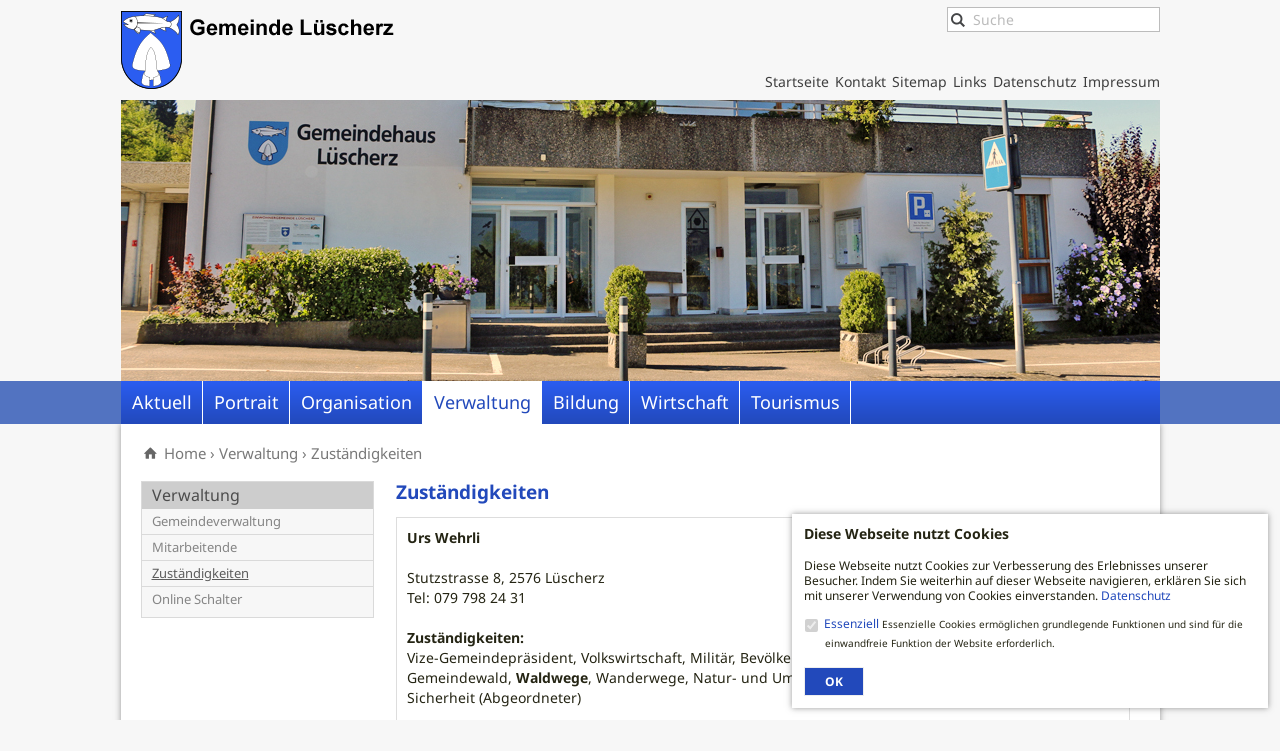

--- FILE ---
content_type: text/html; charset=utf-8
request_url: https://luescherz.ch/verwaltung/zustaendigkeiten/details/Waldwege?cHash=0aa54a2b50912699cd24c040b2bc76b1
body_size: 6349
content:
<!DOCTYPE html>
<html>
<head>

<meta charset="utf-8">
<!-- 
	Web-ID GmbH
	Rämismatte 7
	CH-3232 Ins
		
	www.web-id.ch
		
	© Web-ID GmbH

	This website is powered by TYPO3 - inspiring people to share!
	TYPO3 is a free open source Content Management Framework initially created by Kasper Skaarhoj and licensed under GNU/GPL.
	TYPO3 is copyright 1998-2026 of Kasper Skaarhoj. Extensions are copyright of their respective owners.
	Information and contribution at https://typo3.org/
-->

<base href="/">

<title>Zuständigkeiten - Gemeinde Lüscherz</title>
<meta name="generator" content="TYPO3 CMS" />
<meta name="viewport" content="width=device-width, initial-scale=1.0" />
<meta name="twitter:card" content="summary" />


<link rel="stylesheet" href="typo3temp/assets/compressed/merged-4adae7b06e8bd69dd2f969da619ce4e9-e40dc1b04b05e1d329df211cbe3cabe3.css?1658386940" media="all">







<link media="all" rel="stylesheet" href="/fileadmin/css/all.css?269">
<link media="all" rel="stylesheet" href="/fileadmin/css/custom.css?77">
<link type="text/css" media="print" rel="stylesheet" href="/fileadmin/css/print.css"  />
<link type="text/css" media="all" rel="stylesheet" href="/fileadmin/css/powermail.css">
<link type="text/css" media="all" rel="stylesheet" href="/fileadmin/css/zustaendigkeiten.css">
<!--[if lt IE 9]>
<link type="text/css" media="all" rel="stylesheet" href="/fileadmin/css/ie.css">
<script type="text/javascript" async src="/fileadmin/js/ie.js"></script>
<![endif]-->

<script>
// Picture element HTML5 shiv
document.createElement( "picture" );
</script>

<script src="/fileadmin/js/picturefill.min.js" async></script>

<link rel="shortcut icon" href="/fileadmin/icons/favicon.ico" type="image/x-icon">
<link rel="icon" href="/fileadmin/icons/favicon.ico" type="image/x-icon">
<link rel="apple-touch-icon" sizes="57x57" href="/fileadmin/icons/apple-icon-57x57.png">
<link rel="apple-touch-icon" sizes="60x60" href="/fileadmin/icons/apple-icon-60x60.png">
<link rel="apple-touch-icon" sizes="72x72" href="/fileadmin/icons/apple-icon-72x72.png">
<link rel="apple-touch-icon" sizes="76x76" href="/fileadmin/icons/apple-icon-76x76.png">
<link rel="apple-touch-icon" sizes="114x114" href="/fileadmin/icons/apple-icon-114x114.png">
<link rel="apple-touch-icon" sizes="120x120" href="/fileadmin/icons/apple-icon-120x120.png">
<link rel="apple-touch-icon" sizes="144x144" href="/fileadmin/icons/apple-icon-144x144.png">
<link rel="apple-touch-icon" sizes="152x152" href="/fileadmin/icons/apple-icon-152x152.png">
<link rel="apple-touch-icon" sizes="180x180" href="/fileadmin/icons/apple-icon-180x180.png">
<link rel="icon" type="image/png" sizes="192x192" href="/fileadmin/icons/android-icon-192x192.png">
<link rel="icon" type="image/png" sizes="32x32" href="/fileadmin/icons/favicon-32x32.png">
<link rel="icon" type="image/png" sizes="96x96" href="/fileadmin/icons/favicon-96x96.png">
<link rel="icon" type="image/png" sizes="16x16" href="/fileadmin/icons/favicon-16x16.png">
<link rel="manifest" href="/fileadmin/icons/manifest.json">
<meta name="msapplication-TileColor" content="#ffffff">
<meta name="msapplication-TileImage" content="/fileadmin/icons/ms-icon-144x144.png">
<meta name="theme-color" content="#ffffff">

<script type="text/javascript" src="/fileadmin/js/jquery-1.11.2.min.js"></script>
<script type="text/javascript" src="/fileadmin/js/jquery.main.js"></script>
<script type="text/javascript" src="/fileadmin/js/topscroll.js" async ></script>
<link rel="canonical" href="/verwaltung/zustaendigkeiten/details/Waldwege?cHash=0aa54a2b50912699cd24c040b2bc76b1"/>

</head>
<body id="91">


    <div id="tx_cookies">
        
        <div id="tx_cookies_inner" class="p-3 bg-light collapse-by-show collapse-by-close collapse show">
            <button
                    id="tx_cookies_close"
                    class="btn btn-dark d-none"
                    type="button"
                    title="Schließen"
                    data-toggle="collapse"
                    data-target=".collapse-by-close"
                    aria-expanded="false"
                    aria-controls="tx_cookies_inner tx_cookies_showPermanent" />
                Schließen
            </button>
            <h3>Diese Webseite nutzt Cookies</h3>
            <p id="tx_cookies_hint">
                Diese Webseite nutzt Cookies zur Verbesserung des Erlebnisses unserer Besucher. Indem Sie weiterhin auf dieser Webseite navigieren, erklären Sie sich mit unserer Verwendung von Cookies einverstanden.
                
                    <a href="/datenschutz">Datenschutz</a>
                
            </p>
            
            
                <form method="post" id="tx_cookies_types" action="/verwaltung/zustaendigkeiten?tx_cookies_main%5Baction%5D=submit&amp;cHash=a00a8122d5032c8ee74639368b889b80">
<div>
<input type="hidden" name="tx_cookies_main[__referrer][@extension]" value="Cookies" />
<input type="hidden" name="tx_cookies_main[__referrer][@controller]" value="Main" />
<input type="hidden" name="tx_cookies_main[__referrer][@action]" value="cookie" />
<input type="hidden" name="tx_cookies_main[__referrer][arguments]" value="YTowOnt9c69151dfc629edfd742e2f88064f490f6b97e80d" />
<input type="hidden" name="tx_cookies_main[__referrer][@request]" value="{&quot;@extension&quot;:&quot;Cookies&quot;,&quot;@controller&quot;:&quot;Main&quot;,&quot;@action&quot;:&quot;cookie&quot;}4cc0cb05d67b47d8d2147b97774094c0e61a777e" />
<input type="hidden" name="tx_cookies_main[__trustedProperties]" value="{&quot;type-essential&quot;:1,&quot;type-analytics&quot;:1,&quot;type-marketing&quot;:1,&quot;submit&quot;:1}341eeb4a21246dd63ba72e5ce34caa6f600d8273" />
</div>

                    
                        <div class="form-group  type-essential">
                            <div class="form-check">
                                
                                
                                        
                                    
                                <input type="hidden" name="tx_cookies_main[type-essential]" value="" /><input disabled="disabled" class="form-check-input" id="tx_cookies-type-essential" type="checkbox" name="tx_cookies_main[type-essential]" value="1" checked="checked" />
                                
                                    <input type="hidden" name="tx_cookies_main[type-essential]" value="1" />
                                
                                <label class="form-check-label" for="tx_cookies-type-essential">
                                    Essenziell
                                </label>
                                <small class="form-text">Essenzielle Cookies ermöglichen grundlegende Funktionen und sind für die einwandfreie Funktion der Website erforderlich.</small>
                            </div>
                        </div>
                    
                        <div class="form-group  type-analytics">
                            <div class="form-check">
                                
                                
                                <input type="hidden" name="tx_cookies_main[type-analytics]" value="" /><input class="form-check-input" id="tx_cookies-type-analytics" type="checkbox" name="tx_cookies_main[type-analytics]" value="1" />
                                
                                <label class="form-check-label" for="tx_cookies-type-analytics">
                                    Statistiken
                                </label>
                                <small class="form-text">Statistik Cookies erfassen Informationen anonym. Diese Informationen helfen uns zu verstehen, wie unsere Besucher unsere Website nutzen.</small>
                            </div>
                        </div>
                    
                        <div class="form-group  type-marketing">
                            <div class="form-check">
                                
                                
                                <input type="hidden" name="tx_cookies_main[type-marketing]" value="" /><input class="form-check-input" id="tx_cookies-type-marketing" type="checkbox" name="tx_cookies_main[type-marketing]" value="1" />
                                
                                <label class="form-check-label" for="tx_cookies-type-marketing">
                                    Marketing
                                </label>
                                <small class="form-text">Marketing-Cookies werden von Drittanbietern oder Publishern verwendet, um personalisierte Werbung anzuzeigen. Sie tun dies, indem sie Besucher über Websites hinweg verfolgen.</small>
                            </div>
                        </div>
                    
                    <input class="btn btn-secondary" type="submit" value="OK" name="tx_cookies_main[submit]" />
                </form>
            
            <form data-expire="365" method="post" id="tx_cookies_accept_all" action="/verwaltung/zustaendigkeiten?tx_cookies_main%5Baction%5D=submit&amp;cHash=a00a8122d5032c8ee74639368b889b80">
<div>
<input type="hidden" name="tx_cookies_main[__referrer][@extension]" value="Cookies" />
<input type="hidden" name="tx_cookies_main[__referrer][@controller]" value="Main" />
<input type="hidden" name="tx_cookies_main[__referrer][@action]" value="cookie" />
<input type="hidden" name="tx_cookies_main[__referrer][arguments]" value="YTowOnt9c69151dfc629edfd742e2f88064f490f6b97e80d" />
<input type="hidden" name="tx_cookies_main[__referrer][@request]" value="{&quot;@extension&quot;:&quot;Cookies&quot;,&quot;@controller&quot;:&quot;Main&quot;,&quot;@action&quot;:&quot;cookie&quot;}4cc0cb05d67b47d8d2147b97774094c0e61a777e" />
<input type="hidden" name="tx_cookies_main[__trustedProperties]" value="{&quot;accept&quot;:1,&quot;type-essential&quot;:1,&quot;type-analytics&quot;:1,&quot;type-marketing&quot;:1,&quot;submit&quot;:1}739937b061d112838304544ff9b281806a0cc885" />
</div>

                <!--<input type="hidden" name="tx_cookies_main[accept]" value="1" />-->
                
                    <input type="hidden" name="tx_cookies_main[type-essential]" value="1" />
                
                    <input type="hidden" name="tx_cookies_main[type-analytics]" value="1" />
                
                    <input type="hidden" name="tx_cookies_main[type-marketing]" value="1" />
                
                <p>
                    <input class="btn btn-primary" type="submit" value="Cookies zulassen" name="tx_cookies_main[submit]" />
                </p>
            </form>
        </div>
        
    </div>

<div class="push-wrapper">
  <div id="wrapper">
    <div class="w1">
      <!-- header of the page -->
      <header id="header">
<!-- page logo -->
<div id="logo"> 
<div id="c696" class="frame frame-custom-100 frame-type-textmedia frame-layout-0"><div class="ce-textpic ce-left ce-above "><div class="ce-gallery" data-ce-columns="1" data-ce-images="1"><div class="ce-row"><div class="ce-column"><figure class="image"><a href="/startseite"><picture class="first-match"><source srcset="fileadmin/images/logo.png 1x, fileadmin/images/logo.png 2x" media="(min-width: 1068px)"><source srcset="fileadmin/images/logo.png 1x, fileadmin/images/logo.png 2x" media="(min-width: 768px) AND (max-width:1067px)"><source srcset="fileadmin/images/logo.png 1x, fileadmin/images/logo.png 2x" media="(max-width: 767px)"><img src="fileadmin/images/logo.png" width="322" height="78" alt="" /></picture></a></figure></div></div></div></div></div>

 </div>
<div class="header-main">
  <!-- search form -->

  <form method="post" class="search-form" action="/suche?tx_indexedsearch_pi2%5Baction%5D=search&amp;tx_indexedsearch_pi2%5Bcontroller%5D=Search&amp;cHash=9f61160edbb0206f6d910b7266574d20">
<div>
<input type="hidden" name="tx_indexedsearch_pi2[__referrer][@extension]" value="" />
<input type="hidden" name="tx_indexedsearch_pi2[__referrer][@controller]" value="Standard" />
<input type="hidden" name="tx_indexedsearch_pi2[__referrer][@action]" value="index" />
<input type="hidden" name="tx_indexedsearch_pi2[__referrer][arguments]" value="YTowOnt9c69151dfc629edfd742e2f88064f490f6b97e80d" />
<input type="hidden" name="tx_indexedsearch_pi2[__referrer][@request]" value="{&quot;@extension&quot;:null,&quot;@controller&quot;:&quot;Standard&quot;,&quot;@action&quot;:&quot;index&quot;}e6e3e86fb645d7aa31efd0c5d7197027adca983f" />
<input type="hidden" name="tx_indexedsearch_pi2[__trustedProperties]" value="[]07bc7465bfd9cc84d4e49e0ec01412c43af565e4" />
</div>


  <input name="tx_indexedsearch_pi2[search][_sections]" value="0" type="hidden">
  <input id="tx_indexedsearch_freeIndexUid" name="tx_indexedsearch_pi2[search][_freeIndexUid]" value="_" type="hidden">
  <input name="tx_indexedsearch_pi2[search][pointer]" value="0" type="hidden">
  <input name="tx_indexedsearch_pi2[search][ext]" value="" type="hidden">
  <input name="tx_indexedsearch_pi2[search][searchType]" value="1" type="hidden">
  <input name="tx_indexedsearch_pi2[search][defaultOperand]" value="0" type="hidden">
  <input name="tx_indexedsearch_pi2[search][mediaType]" value="-1" type="hidden">
  <input name="tx_indexedsearch_pi2[search][sortOrder]" value="rank_flag" type="hidden">
  <input name="tx_indexedsearch_pi2[search][group]" value="" type="hidden">
  <input name="tx_indexedsearch_pi2[search][languageUid]" value="" type="hidden">
  <input name="tx_indexedsearch_pi2[search][desc]" value="" type="hidden">
  <input name="tx_indexedsearch_pi2[search][numberOfResults]" value="10" type="hidden">
  <input name="tx_indexedsearch_pi2[search][extendedSearch]" value="" type="hidden">

  <fieldset>
     <div class="search-wrap">
        <input type="search" id="tx-indexedsearch-searchbox-sword" placeholder="Suche "  name="tx_indexedsearch_pi2[search][sword]" value="">
       <button class="submit" type="submit"><i class="icon-search"></i></button>
</div>
  </fieldset>

  </form>
  <!-- add navigation of the page -->
  <nav id="add-nav">   <ul><li id="page-8"><a href="/startseite">Startseite</a></li><li id="page-9"><a href="/kontakt">Kontakt</a></li><li id="page-118"><a href="/sitemap">Sitemap</a></li><li id="page-117"><a href="/links">Links</a></li><li id="page-119"><a href="/datenschutz">Datenschutz</a></li><li id="page-120"><a href="/impressum">Impressum</a></li></ul>  </nav>
</div>
</header>


      <!-- contain main informative part of the site -->
      <main id="main" role="main">
        <div id="info-img">
<div id="c1122" class="frame frame-default frame-type-textmedia frame-layout-0"><div class="ce-textpic ce-left ce-above "><div class="ce-gallery" data-ce-columns="1" data-ce-images="1"><div class="ce-row"><div class="ce-column"><figure class="image"><picture class="first-match"><source srcset="inhalte/Headerbilder/3.jpg 1x, inhalte/Headerbilder/3.jpg 2x" media="(min-width: 1068px)"><source srcset="inhalte/Headerbilder/3.jpg 1x, inhalte/Headerbilder/3.jpg 2x" media="(min-width: 768px) AND (max-width:1067px)"><source srcset="inhalte/Headerbilder/3.jpg 1x, inhalte/Headerbilder/3.jpg 2x" media="(max-width: 767px)"><img src="inhalte/Headerbilder/3.jpg" width="1039" height="281" alt="" /></picture></figure></div></div></div></div></div>

</div>
        <!-- mobile form -->
        <form method="post" class="search-form-mobile" action="/suche?tx_indexedsearch_pi2%5Baction%5D=search&amp;tx_indexedsearch_pi2%5Bcontroller%5D=Search&amp;cHash=9f61160edbb0206f6d910b7266574d20">
<div>
<input type="hidden" name="tx_indexedsearch_pi2[__referrer][@extension]" value="" />
<input type="hidden" name="tx_indexedsearch_pi2[__referrer][@controller]" value="Standard" />
<input type="hidden" name="tx_indexedsearch_pi2[__referrer][@action]" value="index" />
<input type="hidden" name="tx_indexedsearch_pi2[__referrer][arguments]" value="YTowOnt9c69151dfc629edfd742e2f88064f490f6b97e80d" />
<input type="hidden" name="tx_indexedsearch_pi2[__referrer][@request]" value="{&quot;@extension&quot;:null,&quot;@controller&quot;:&quot;Standard&quot;,&quot;@action&quot;:&quot;index&quot;}e6e3e86fb645d7aa31efd0c5d7197027adca983f" />
<input type="hidden" name="tx_indexedsearch_pi2[__trustedProperties]" value="[]07bc7465bfd9cc84d4e49e0ec01412c43af565e4" />
</div>


<input name="tx_indexedsearch_pi2[search][_sections]" value="0" type="hidden">
<input id="tx_indexedsearch_freeIndexUid" name="tx_indexedsearch_pi2[search][_freeIndexUid]" value="_" type="hidden">
<input name="tx_indexedsearch_pi2[search][pointer]" value="0" type="hidden">
<input name="tx_indexedsearch_pi2[search][ext]" value="" type="hidden">
<input name="tx_indexedsearch_pi2[search][searchType]" value="1" type="hidden">
<input name="tx_indexedsearch_pi2[search][defaultOperand]" value="0" type="hidden">
<input name="tx_indexedsearch_pi2[search][mediaType]" value="-1" type="hidden">
<input name="tx_indexedsearch_pi2[search][sortOrder]" value="rank_flag" type="hidden">
<input name="tx_indexedsearch_pi2[search][group]" value="" type="hidden">
<input name="tx_indexedsearch_pi2[search][languageUid]" value="" type="hidden">
<input name="tx_indexedsearch_pi2[search][desc]" value="" type="hidden">
<input name="tx_indexedsearch_pi2[search][numberOfResults]" value="10" type="hidden">
<input name="tx_indexedsearch_pi2[search][extendedSearch]" value="" type="hidden">

<fieldset>
   <div class="search-wrap">
      <input type="search" id="tx-indexedsearch-searchbox-sword" placeholder=""  name="tx_indexedsearch_pi2[search][sword]" value="">
     <button class="submit" type="submit"><i class="icon-search"></i></button>
</div>
</fieldset>

</form>

        
        <a href="#" class="nav-opener">Menu</a>
        <!-- main navigation of the page -->
        <nav class="mainnav" id="navigation"><ul id="menu"><li class="has-drop"><a href="/aktuell/news" class="nomobile">Aktuell</a><ul class="submenu"><li><a href="/aktuell/news">News</a></li><li><a href="/aktuell/news-archiv">News Archiv</a></li><li><a href="/aktuell/luescherzer-info">Lüscherzer-Info</a></li><li><a href="/aktuell/veranstaltungen">Veranstaltungen</a></li><li><a href="/aktuell/notfaelle">Notfälle</a></li><li><a href="/aktuell/neophyten">Neophyten</a></li></ul></li><li class="has-drop"><a href="/lage" class="nomobile">Portrait</a><ul class="submenu"><li><a href="/lage">Lage</a></li><li><a href="/portrait/bevoelkerungsstatistik">Bevölkerungsstatistik</a></li><li><a href="/portrait/steuern-und-gebuehren">Steuern und Gebühren</a></li><li><a href="/portrait/geschichte">Geschichte</a></li><li><a href="/portrait/ortsplan">Ortsplan</a></li></ul></li><li class="has-drop"><a href="/organisation/uebersicht" class="nomobile">Organisation</a><ul class="submenu"><li><a href="/organisation/uebersicht">Übersicht</a></li><li><a href="/reglemente">Reglemente - Verordnungen</a></li><li><a href="/organisation/gemeindeversammlung">Gemeindeversammlung</a></li><li><a href="/organisation/gemeinderat">Gemeinderat</a></li><li><a href="/kommissionen">Kommissionen</a></li></ul></li><li class="has-drop activemenu"><a href="/verwaltung/gemeindeverwaltung" class="nomobile">Verwaltung</a><ul class="submenu"><li><a href="/verwaltung/gemeindeverwaltung">Gemeindeverwaltung</a></li><li><a href="/mitarbeitende">Mitarbeitende</a></li><li class="level-1-active"><a href="/verwaltung/zustaendigkeiten">Zuständigkeiten</a></li><li class="has-drop"><a href="/onlineschalter" class="nomobile">Online Schalter</a><ul class="sub-drop"><li><a href="/onlineschalter">Online Schalter Übersicht</a></li></ul></li></ul></li><li class="has-drop"><a href="/bildung/uebersicht" class="nomobile">Bildung</a><ul class="submenu"><li><a href="/bildung/uebersicht">Übersicht Kindergarten und Schule</a></li><li><a href="/bildung/musikschule">Musikschule Seeland</a></li><li><a href="/ferienplan">Ferienplan</a></li></ul></li><li class="has-drop"><a href="/wirtschaft/firmenverzeichnis" class="nomobile">Wirtschaft</a><ul class="submenu"><li><a href="/wirtschaft/firmenverzeichnis">Firmenverzeichnis</a></li></ul></li><li class="has-drop" id="last-navi"><a href="/tourismus/uebersicht" class="nomobile">Tourismus</a><ul class="submenu"><li><a href="/tourismus/uebersicht">Übersicht</a></li><li><a href="/tourismus/bootshafen">Bootshafen</a></li><li><a href="/tourismus/ferien-in-luescherz">Ferien in Lüscherz</a></li><li><a href="/vereine">Vereinsverzeichnis</a></li><li><a href="/tourismus/anreise">Anreise</a></li></ul></li></ul></nav>
        <!-- contain the main content of the page -->
        <div id="main-content">
          <!-- bread crumb of the page -->
          <div class="bread-crumb-wrap">
            <div class="breadcrumb"> <a href="/"><i class="icon-home"></i></a>      <a href="/startseite" title="Navigation">Home</a>&nbsp;&rsaquo;&nbsp;<a href="/verwaltung/gemeindeverwaltung" title="Verwaltung">Verwaltung</a>&nbsp;&rsaquo;&nbsp;<a href="/verwaltung/zustaendigkeiten" title="Zuständigkeiten">Zuständigkeiten</a> </div>
          </div>
          <div id="two-column">
            <!-- sidebar section -->
            <aside id="sidebar">
              <nav class="side-nav"> <strong class="title">Verwaltung</strong> <ul class="link-list"><li><a href="/verwaltung/gemeindeverwaltung">Gemeindeverwaltung</a></li><li><a href="/mitarbeitende">Mitarbeitende</a></li><li class="underline"><a href="/verwaltung/zustaendigkeiten">Zuständigkeiten</a></li><li class="drop-list"><a href="/onlineschalter">Online Schalter</a></li></ul> </nav>
              <!-- global information -->
              <div class="global-info">  </div>
            </aside>
            <div id="content">
              <article class="article" id="display-wide">
                <h1>Zuständigkeiten</h1>

                
<div id="c1457" class="frame frame-default frame-type-list frame-layout-0">
<div class="tx-netc-zustaendigkeiten">
	
  
  
    <style type="text/css">
    /* Die Liste mit dem Alphabeth A-Z */
  #zust-kopf-1 {
	  display: inline-block;
	  width: 100%;
		background-color: #ECECEC;
		line-height: 200%;
		font-weight: bold;
		text-align: center;
		margin-top: 10px;
	}
	#zust-kopf-1 p {
	  width: 100%;
		text-align: center;
	}
	#zust-kopf-1 a {
		display: inline-block;
		margin: 0 6px;
	}

/* Die Elemente Links und Rechts */
	#zust-links, #zust-rechts {
	float: left;
		width: 48%;
		line-height: 160%;
		margin-bottom: 20px;
	}

	@media only screen and (max-width:500px) {
		#zust-links, #zust-rechts {
			width: 100%;
		}
	}

	#zust-links {
		margin-right: 15px;
	}
	#zust-rechts {

	}
	.zust-kopf-2 {
		background-color: #ECECEC;
		line-height: 160%;
		color: #000000;
		font-weight: bold;
		text-align: center;
		margin-top: 20px;
	}

/* Formatierungen f�r die Seite mit Name und Adresse (Zustaendig fuer ... */
	.zust_fuer {
	 	margin: 0 0 20px 0;
		padding: 10px 0 15px 10px;
	 	border: 1px solid  #ddd;
	}
	.zust-backlink {
		margin-left: 6px;
		margin-bottom: 12px;
	}
    </style>
  
  
      
      
        
        
      					
      
        
        
      					
      
        
        
      					
      
        
        
      					
      
        
        
      					
      
        
        
      					
      
        
        
      					
      
        
        
      					
      
        
        
      					
      
        
        
      					
      
        
        
      					
      
        
        
      					
      
        
        
      					
      
        
        
      					
      
        
        
      					
      
        
        
      					
      
        
        
            <div class="zust_fuer">
              <p>
                <strong>Urs Wehrli</strong><br />
                <br />
                
                  Stutzstrasse 8,
                
                2576 Lüscherz<br />
                Tel: 079 798 24 31
                
                
                <br /><br />
                <strong>Zuständigkeiten: </strong><br />
                Vize-Gemeindepräsident, Volkswirtschaft, Militär, Bevölkerungsschutz, Feuerwehr, Landwirtschaft, Gemeindewald, <strong>Waldwege</strong>, Wanderwege, Natur- und Umwelt, Kommunikation, Ausbildungszentren öff. Sicherheit (Abgeordneter)
              </p>
            </div>
            
          
      					
      
        
        
      					
      
        
        
      					
      
        
        
      					
      
        
        
      					
      
        
        
      					
      
        
        
      					
      
        
        
      					
      
        
        
      					
      
        
        
      					
      
        
        
      					
      
        
        
      					
      
        
        
      					
      
        
        
      					
      
        
        
      					
      
        
        
      					
      
        
        
      					
      
        
        
      					
      
        
        
            <div class="zust_fuer">
              <p>
                <strong>Urs Wehrli</strong><br />
                <br />
                
                  Stutzstrasse 8,
                
                2576 Lüscherz<br />
                Tel: 079 798 24 31
                
                
                <br /><br />
                <strong>Zuständigkeiten: </strong><br />
                Vize-Gemeindepräsident, Volkswirtschaft, Militär, Bevölkerungsschutz, Feuerwehr, Landwirtschaft, Gemeindewald, <strong>Waldwege</strong>, Wanderwege, Natur- und Umwelt, Kommunikation, Ausbildungszentren öff. Sicherheit (Abgeordneter)
              </p>
            </div>
            
          
      					
      
        
        
      					
      
        
        
      					
      
        
        
      					
      
        
        
      					
      
        
        
      					
      
        
        
      					
      
        
        
      					
      
        
        
      					
      
        
        
      					
      
        
        
      					
      
        
        
      					
      
        
        
      					
      
        
        
      					
      
        
        
      					
      
        
        
      					
      
        
        
      					
      
        
        
      					
      
        
        
      					
      
        
        
      					
      
        
        
      					
      
        
        
            <div class="zust_fuer">
              <p>
                <strong>Urs Wehrli</strong><br />
                <br />
                
                  Stutzstrasse 8,
                
                2576 Lüscherz<br />
                Tel: 079 798 24 31
                
                
                <br /><br />
                <strong>Zuständigkeiten: </strong><br />
                Vize-Gemeindepräsident, Volkswirtschaft, Militär, Bevölkerungsschutz, Feuerwehr, Landwirtschaft, Gemeindewald, <strong>Waldwege</strong>, Wanderwege, Natur- und Umwelt, Kommunikation, Ausbildungszentren öff. Sicherheit (Abgeordneter)
              </p>
            </div>
            
          
      					
      
        
        
      					
      
        
        
      					
      
      
    
  <p>
    <a href="/verwaltung/zustaendigkeiten" class="more">Zurück</a>
  </p>
  
  
	
</div></div>



              </article>
              <aside class="aside" id="display-none">
                <div class="global-info">  </div>
                <div id="new-block">
            
                </div>
              </aside>
            </div>
          </div>
          <a href="#wrapper" class="go-top1 index-page">go to top</a> </div>
      </main>
    </div>
    <!-- footer of the page -->
    <footer id="footer">
  <div class="footer-holder">
    <div class="actions">
      <div class="row">
        <div class="go-top index-page"><a href="#wrapper">Zum Seitenanfang</a></div>
        <div class="share"></div>
      </div>
    </div>
    <div class="footer-section">
      <div class="column-holder">
        <div class="column-frame"><div class="column"><p class="footerlink footerparent"><a href="/aktuell/news" title="Aktuell">Aktuell</a></p><p class="footerlink"><a href="/aktuell/news">News</a></p><p class="footerlink"><a href="/aktuell/news-archiv">News Archiv</a></p><p class="footerlink"><a href="/aktuell/luescherzer-info">Lüscherzer-Info</a></p><p class="footerlink"><a href="/aktuell/veranstaltungen">Veranstaltungen</a></p><p class="footerlink"><a href="/aktuell/notfaelle">Notfälle</a></p><p class="footerlink"><a href="/aktuell/neophyten">Neophyten</a></p></div><div class="column"><p class="footerlink footerparent"><a href="/lage" title="Portrait">Portrait</a></p><p class="footerlink"><a href="/lage">Lage</a></p><p class="footerlink"><a href="/portrait/bevoelkerungsstatistik">Bevölkerungsstatistik</a></p><p class="footerlink"><a href="/portrait/steuern-und-gebuehren">Steuern und Gebühren</a></p><p class="footerlink"><a href="/portrait/geschichte">Geschichte</a></p><p class="footerlink"><a href="/portrait/ortsplan">Ortsplan</a></p></div><div class="column"><p class="footerlink footerparent"><a href="/organisation/uebersicht" title="Organisation">Organisation</a></p><p class="footerlink"><a href="/organisation/uebersicht">Übersicht</a></p><p class="footerlink"><a href="/reglemente">Reglemente - Verordnungen</a></p><p class="footerlink"><a href="/organisation/gemeindeversammlung">Gemeindeversammlung</a></p><p class="footerlink"><a href="/organisation/gemeinderat">Gemeinderat</a></p><p class="footerlink"><a href="/kommissionen">Kommissionen</a></p></div><div class="column"><p class="footerlink footerparent"><a href="/verwaltung/gemeindeverwaltung" title="Verwaltung">Verwaltung</a></p><p class="footerlink"><a href="/verwaltung/gemeindeverwaltung">Gemeindeverwaltung</a></p><p class="footerlink"><a href="/mitarbeitende">Mitarbeitende</a></p><p class="footerlink"><a href="/verwaltung/zustaendigkeiten">Zuständigkeiten</a></p><p class="footerlink"><a href="/onlineschalter">Online Schalter</a></p></div><div class="column"><p class="footerlink footerparent"><a href="/bildung/uebersicht" title="Bildung">Bildung</a></p><p class="footerlink"><a href="/bildung/uebersicht">Übersicht Kindergarten und Schule</a></p><p class="footerlink"><a href="/bildung/musikschule">Musikschule Seeland</a></p><p class="footerlink"><a href="/ferienplan">Ferienplan</a></p></div><div class="column"><p class="footerlink footerparent"><a href="/wirtschaft/firmenverzeichnis" title="Wirtschaft">Wirtschaft</a></p><p class="footerlink"><a href="/wirtschaft/firmenverzeichnis">Firmenverzeichnis</a></p></div><div class="column"><p class="footerlink footerparent"><a href="/tourismus/uebersicht" title="Tourismus">Tourismus</a></p><p class="footerlink"><a href="/tourismus/uebersicht">Übersicht</a></p><p class="footerlink"><a href="/tourismus/bootshafen">Bootshafen</a></p><p class="footerlink"><a href="/tourismus/ferien-in-luescherz">Ferien in Lüscherz</a></p><p class="footerlink"><a href="/vereine">Vereinsverzeichnis</a></p><p class="footerlink"><a href="/tourismus/anreise">Anreise</a></p></div></div>
      </div>
      <div class="footer-buttom">
        <!-- social networks -->
        <div class="social-networks">  ###SOCIALMEDIAICONS### </div>
        <div class="footer-copy">
          <div class="footer-txt"> 
<div id="c699" class="frame frame-custom-100 frame-type-textmedia frame-layout-0"><div class="ce-textpic ce-center ce-above "><div class="ce-bodytext"><p><b>Gemeindeverwaltung Lüscherz</b></p><p>Hauptstrasse 19&nbsp;<br>2576 Lüscherz
</p><p>Tel. 032 338 12 27&nbsp;
</p><p>Fax 032 338 16 62&nbsp;
</p><p><a href="#" title="info@luescherz.ch" data-mailto-token="nbjmup+jogpAmvftdifsa/di" data-mailto-vector="1">info(at)luescherz.ch</a></p></div></div></div>

 </div>
          <div class="social-networks">  ###SOCIALMEDIAICONS### </div>
        </div>
        <ul class="footer-nav"><li><a href="/kontakt">Kontakt</a></li><li><a href="/sitemap">Sitemap</a></li><li><a href="/links">Links</a></li><li><a href="/datenschutz">Datenschutz</a></li><li><a href="/impressum">Impressum</a></li></ul> </div>
    </div>
  </div>
</footer>

  </div>
</div>
<script src="typo3temp/assets/compressed/merged-a4a150dc88687ffcb4be0d7d972e20bb-134610aacbac26cf227ca416a71163bc.js?1658386940"></script>

<script src="typo3temp/assets/compressed/merged-a5d8671a4e0cb56e1dab67caf1a6114f-36a95171d79ebe059faa7aa5169198d8.js?1658386940"></script>
<script src="typo3temp/assets/compressed/Form.min-dfb5caf31feea093d60b7e5f1584bc2c.js?1658386940" defer="defer"></script>
<script async="async" src="/typo3temp/assets/js/cfd16b174d7f7b046e20adbc2e0a1094.js?1697721172"></script>


</body>
</html>

--- FILE ---
content_type: text/css; charset=utf-8
request_url: https://luescherz.ch/fileadmin/css/all.css?269
body_size: 9579
content:
/* noto-sans-regular - latin */
@font-face {
  font-display: swap; /* Check https://developer.mozilla.org/en-US/docs/Web/CSS/@font-face/font-display for other options. */
  font-family: 'Noto Sans';
  font-style: normal;
  font-weight: 400;
  src: url('../fonts/noto-sans-v32-latin-regular.eot'); /* IE9 Compat Modes */
  src: url('../fonts/noto-sans-v32-latin-regular.eot?#iefix') format('embedded-opentype'), /* IE6-IE8 */
       url('../fonts/noto-sans-v32-latin-regular.woff2') format('woff2'), /* Chrome 36+, Opera 23+, Firefox 39+, Safari 12+, iOS 10+ */
       url('../fonts/noto-sans-v32-latin-regular.woff') format('woff'), /* Chrome 5+, Firefox 3.6+, IE 9+, Safari 5.1+, iOS 5+ */
       url('../fonts/noto-sans-v32-latin-regular.ttf') format('truetype'), /* Chrome 4+, Firefox 3.5+, IE 9+, Safari 3.1+, iOS 4.2+, Android Browser 2.2+ */
       url('../fonts/noto-sans-v32-latin-regular.svg#NotoSans') format('svg'); /* Legacy iOS */
}
/* noto-sans-700 - latin */
@font-face {
  font-display: swap; /* Check https://developer.mozilla.org/en-US/docs/Web/CSS/@font-face/font-display for other options. */
  font-family: 'Noto Sans';
  font-style: normal;
  font-weight: 700;
  src: url('../fonts/noto-sans-v32-latin-700.eot'); /* IE9 Compat Modes */
  src: url('../fonts/noto-sans-v32-latin-700.eot?#iefix') format('embedded-opentype'), /* IE6-IE8 */
       url('../fonts/noto-sans-v32-latin-700.woff2') format('woff2'), /* Chrome 36+, Opera 23+, Firefox 39+, Safari 12+, iOS 10+ */
       url('../fonts/noto-sans-v32-latin-700.woff') format('woff'), /* Chrome 5+, Firefox 3.6+, IE 9+, Safari 5.1+, iOS 5+ */
       url('../fonts/noto-sans-v32-latin-700.ttf') format('truetype'), /* Chrome 4+, Firefox 3.5+, IE 9+, Safari 3.1+, iOS 4.2+, Android Browser 2.2+ */
       url('../fonts/noto-sans-v32-latin-700.svg#NotoSans') format('svg'); /* Legacy iOS */
}

@font-face { font-family: "fontello"; src: url("../fonts/fontello.eot?45504844"); src: url("../fonts/fontello.eot?45504844#iefix") format("embedded-opentype"), url("../fonts/fontello.svg?45504844") format("svg"), url("../fonts/fontello.woff?45504844") format("woff"), url("../fonts/fontello.ttf?45504844") format("truetype"); font-weight: normal; font-style: normal; }
[class^="icon-"]:before, [class*=" icon-"]:before { font-family: "fontello"; font-style: normal; font-weight: normal; speak: none; display: inline-block; text-decoration: inherit; width: 1em; margin-right: .2em; text-align: center; font-variant: normal; text-transform: none; line-height: 1em; margin-left: .2em; }
.icon-down-open:before { content: "\e800"; }
.icon-left-open:before { content: "\e801"; }
.icon-right-open:before { content: "\e802"; }
.icon-up-open:before { content: "\e803"; }
.icon-search:before { content: "\e804"; }
.icon-home:before { content: "\e805"; }
.powermail_field {border: 0 !important; }
html { box-sizing: border-box; height: 100%; }
*, *:before, *:after { box-sizing: inherit; }
body { margin: 0; color: #242413; background: #f7f7f7; font: 12px/1.25 "Noto Sans", "Arial", "Helvetica", sans-serif; min-width: 320px; -webkit-text-size-adjust: 100%; -ms-text-size-adjust: none; position: relative; height: 100%; }
* { max-height: 1000000px; }
article, aside, details, figcaption, figure, footer, header, main, nav, section, summary { display: block; }
img { border-style: none; max-width: 100%; height: auto; vertical-align: top; }
a { text-decoration: none; color: #2249bb; }
a:hover { text-decoration: underline; }
input, textarea, select { font: 100% "Noto Sans", "Arial", "Helvetica", sans-serif; color: #000; vertical-align: middle; }
form, fieldset { margin: 0; padding: 0; border-style: none; }
button::-moz-focus-inner, input::-moz-focus-inner {border:0;padding:0;}
button, input[type="button"], input[type="reset"], input[type="file"], input[type="submit"] { -webkit-appearance: none; -webkit-border-radius: 0; cursor: pointer; }
input[type="text"], input[type="number"], input[type="date"], input[type="tel"], input[type="email"], input[type="url"], input[type="password"], input[type="search"], textarea { margin: 0; padding: 4px 7px; -webkit-appearance: none; -webkit-border-radius: 0; border: 1px solid #999; width: 250px; }
input[type="text"]:focus, input[type="number"]:focus, input[type="date"]:focus, input[type="tel"]:focus, input[type="email"]:focus, input[type="url"]:focus, input[type="password"]:focus, input[type="search"]:focus, textarea:focus { border-color: #4d4d4d; }
textarea { overflow: auto; resize: vertical; vertical-align: top; }
input[type="checkbox"], input[type="radio"] { padding: 0; }
input[type="search"]::-webkit-search-cancel-button, input[type="search"]::-webkit-search-decoration {-webkit-appearance:none;}
h1, h2, h3, h4, h5, h6 { font-family: "Noto Sans", "Arial", "Helvetica", sans-serif; line-height: 1.2em; margin: 0 0 1.2em; }
p { margin: 0 0 1.2em; }
q { quotes: none; }
q:before, q:after { content: ""; content: none; }
sub, sup { font-size: 75%; line-height: 0; position: relative; vertical-align: baseline; }
sup { top: -.5em; }
sub { bottom: -.25em; }
table { border-collapse: collapse; border-spacing: 0; }
.three-columns:after, .three-columns .column:after, .footer-buttom:after, #content:after, #content .article:after, #content .aside:after { content: " "; display: block; clear: both; }
#add-nav ul, #menu, .submenu, .submenu .sub-drop, .three-columns ol, .social-networks, .footer-nav, #content .article ul, .side-nav .link-list, .side-nav .link-list > li ul { margin: 0; padding: 0; list-style: none; }
#wrapper { width: 100%; height: 100%; display: table; margin: 0 auto; table-layout: fixed; }
#header { max-width: 1059px; padding: 7px 10px 5px; margin: 0 auto; overflow: hidden; }
#logo { padding: 4px 0 0; float: left; width: 322px; }
#logo img { max-width: 100%; height: auto; }
.header-main { overflow: hidden; text-align: right; padding-left: 20px; }
.search-form { display: inline-block; vertical-align: top; max-width: 213px; margin: 0 0 41px; }
.search-form .search-wrap { position: relative; }
.search-form input[type="search"] { width: 100%; font-size: 14px; line-height: 23px; background: #fff; color: #bbb; padding: 1px 10px 1px 25px; text-transform: capitalize; height: 25px; border: 1px solid #bcbcbc; outline: none; }
.search-form input[type="search"]::-webkit-input-placeholder {color:#bbb;}
.search-form input[type="search"]::-moz-placeholder {opacity:1;color:#bbb;}
.search-form input[type="search"]:-moz-placeholder {color:#bbb;}
.search-form input[type="search"]:-ms-input-placeholder {color:#bbb;}
.search-form input[type="search"].placeholder { color: #bbb; }
.search-form .submit { top: 50%; margin-top: -8px; position: absolute; left: 2px; padding: 0; background: none; border: none; color: #444547; font-size: 14px; line-height: 16px; }
.search-form .submit:hover { color: #999; }
.search-form-mobile { display: none; margin: 0 0 12px; padding: 5px 10px 6px; box-shadow: 0 0 6px 0 rgba(50, 50, 50, .5); }
.search-form-mobile .search-wrap { position: relative; }
.search-form-mobile input[type="search"] { width: 100%; font-size: 13px; line-height: 25px; background: #fff; color: #999; padding: 2px 32px 3px 10px; text-transform: capitalize; height: 29px; border-radius: 8px; border: 1px solid #cbcbcb; outline: none; }
.search-form-mobile input[type="search"]::-webkit-input-placeholder {color:#999;}
.search-form-mobile input[type="search"]::-moz-placeholder {opacity:1;color:#999;}
.search-form-mobile input[type="search"]:-moz-placeholder {color:#999;}
.search-form-mobile input[type="search"]:-ms-input-placeholder {color:#999;}
.search-form-mobile input[type="search"].placeholder { color: #999; }
.search-form-mobile .submit { top: 50%; margin-top: -7px; position: absolute; right: 6px; padding: 0; background: none; border: none; color: #a0a2a6; font-size: 16px; line-height: 18px; }
.search-form-mobile .submit:hover { color: #333; }
#add-nav { overflow: hidden; text-align: right; }
#add-nav ul { font-size: 0; letter-spacing: -4px; line-height: 0; margin: 0 -3px; }
#add-nav ul li { display: inline-block; letter-spacing: normal; font-size: 14px; line-height: 17px; vertical-align: top; padding: 0 3px 5px; }
#add-nav ul li a { color: #3f3f3f; }
#info-img { margin: 0 auto; max-width: 1039px; }
#info-img img { max-width: 100%; }
.mainnav { position: relative; width: 100%; background: #5273c1; }
#menu { letter-spacing: -4px; font-size: 0; line-height: 0; margin: 0 auto; max-width: 1039px; background: -webkit-linear-gradient(to bottom, #2b5df1, #2249bb); background: -o-linear-gradient(to bottom, #2b5df1, #2249bb); background: -moz-linear-gradient(to bottom, #2b5df1, #2249bb); background: linear-gradient(to bottom, #2b5df1, #2249bb); }
#menu > li { display: inline-block; vertical-align: top; font: 18px/29px "Noto Sans", "Arial", "Helvetica", sans-serif; letter-spacing: normal; position: relative; }
#menu > li.has-drop.hover > a { background: #fff; color: #2249bb; }
#menu > li.has-drop.hover:after { background: #fff; left: 0; right: 0; bottom: 0; height: 10px; content: ""; position: absolute; }
#menu > li.active:after { background: #fff; left: -1px; right: -1px; bottom: 0; height: 10px; content: ""; position: absolute; }
#menu > li.active > a { background: #fff; color: #2249bb; }
#menu > li.level-1-active > a { background: #fff; color: #2249bb; }
#menu > li.last-child > a { border-right: 1px solid #fff; }
#menu > li > a { display: block; padding: 7px 11px; color: #fff; }
#menu > li > a:hover { text-decoration: none; background: #fff; color: #2249bb; }
#menu > li.has-drop > a { padding-right: 10px; position: relative; }
#menu > li.right-drop .sub-drop { left: auto; right: 162px; }
#menu > li.right-drop .submenu .has-drop > a { padding-left: 10px; padding-right: 0; }
#menu > li.right-drop .submenu .has-drop > a:after { left: 2px; right: auto; content: "\e801"; }
#menu > li.right-drop .submenu .has-drop.hover > a { background: #d4d4d4; }
#menu > li.right-drop .submenu .has-drop.active > a { background: #d4d4d4; }
/* .submenu { width: 181px; background: #fff; padding: 15px 10px 2px 14px; position: absolute; left: 0; top: 100%; display: none; box-shadow: 0 0 7px 2px rgba(50, 50, 50, .5); z-index: 5000; } */
.submenu { min-width: 185px; width: auto; background: #fff; padding: 15px 10px 2px 14px; position: absolute; left: 0; top: 100%; display: none; box-shadow: 0 0 7px 2px rgba(50, 50, 50, .5); z-index: 5000; }
li#last-navi { border-right: 1px solid #fff; }
#menu > li + li > a { border-left: 1px solid #fff; border-right: 1px solid #fff; margin-right: -1px; }
.submenu li { font-size: 15px; line-height: 19px; position: relative; letter-spacing: -.5px; }
.submenu li.hover > a { background: #efefef; text-decoration: none; }
.submenu li + li { border-top: 1px solid #cdcdcd; }
.submenu li + li a { padding: 3px 10px 4px 0; }
.submenu li a { padding: 4px 10px 4px 0; display: block; color: #000; position: relative; }
.submenu li a:hover { background: #efefef; text-decoration: none; }
.submenu li.has-drop > a, .submenu li.level-2-active > a { padding-right: 10px; position: relative; }
.submenu li.has-drop > a:after, .submenu li.level-2-active > a:after { font-family: "fontello"; font-size: 15px; line-height: 15px; position: absolute; right: 2px; top: 6px; color: #1d1d1d; content: "\e802"; }
.submenu li.has-drop.hover > a, .submenu li.level-2-active.hover > a { background: #efefef; }
.submenu li.has-drop.active > a, .submenu li.level-2-active.active > a { background: #efefef; }
.submenu .sub-drop { width: 180px; background: #fff; left: 162px; top: 0; position: absolute; box-shadow: 0 1px 8px 2px rgba(50, 50, 50, .5); padding: 6px 15px 6px 10px; }
#main-content { max-width: 1039px; margin: 0 auto; padding: 18px 20px 0; box-shadow: 0 0 6px 0 rgba(50, 50, 50, .5); overflow: hidden; background: #fff; min-height: 500px; }
.bread-crumb-wrap { overflow: hidden; text-align: right; margin: 0 0 17px; }
.breadcrumb { text-align: left; float: left; max-width: 700px; font: 15px/18px "Noto Sans", "Arial", "Helvetica", sans-serif; color: #797979; padding-top: 2px; height: 22px; }
.breadcrumb a { color: #797979; }
.breadcrumb .icon-home { vertical-align: top; display: inline-block; font-size: 14px; line-height: 18px; color: #666; }
.print-icon { padding: 0 5px 0 10px; overflow: hidden; }
.print-icon a:hover { opacity: .8; filter: alpha(opacity=80); }
.three-columns { margin: 0 -10px; overflow: hidden; letter-spacing: -4px; font-size: 0; color: #242413; width: 101.5%; padding-bottom: 10px; }
.three-columns a { text-decoration: underline; }
.three-columns a:hover { text-decoration: none; }
.three-columns .column { display: inline-block; vertical-align: top; letter-spacing: normal; font-size: 14px; line-height: 20px; width: 33.33%; padding: 0 10px; }
.three-columns .column img { float: left; max-width: 100%; height: auto; margin: 5px 10px 5px 0; }
.three-columns h1 { font: bold 19px/22px "Noto Sans", "Arial", "Helvetica", sans-serif; margin: 0 0 3px; color: #2249bb; }
.three-columns h1 a { color: #2249bb; text-decoration: none; }
.three-columns h1 a:hover { text-decoration: underline; }
.three-columns h2 { font: bold 15px/18px "Noto Sans", "Arial", "Helvetica", sans-serif; margin: 0; color: #3f3f3f; margin: 0 0 10px; }
.three-columns h2 a { color: #3f3f3f; text-decoration: none; }
.three-columns h2 a:hover { text-decoration: underline; }
.three-columns h3 { font: bold 14px/20px "Noto Sans", "Arial", "Helvetica", sans-serif; margin: 0; color: #242413; }
.three-columns h3 a { color: #242413; text-decoration: none; }
.three-columns h3 a:hover { text-decoration: underline; }
.three-columns .title { display: block; font: bold 14px/20px "Noto Sans", "Arial", "Helvetica", sans-serif; margin: 0; color: #242413; }
.three-columns .title a { color: #242413; text-decoration: none; }
.three-columns .title a:hover { text-decoration: underline; }
.three-columns p { margin: 0 0 15px; }
.three-columns ol { counter-reset: items; padding-left: 15px; margin: 0 0 15px; }
.three-columns ol li { position: relative; }
.three-columns ol li:before { counter-increment: items; content: counters(items, ".", decimal) "."; display: inline-block; vertical-align: top; margin: 0 5px 0 -15px; color: #242413; top: 0; left: 0; }
.three-columns ol a { color: #242413; text-decoration: none; }
.three-columns ol a:hover { text-decoration: underline; }
.go-top1 { display: none; }
#footer { width: 100%; overflow: hidden; display: table-footer-group; height: 1%; }
.footer-holder { overflow: hidden; }
.actions { background: #666; padding: 5px 0; overflow: hidden; font-size: 13px; line-height: 15px; }
.actions .row { max-width: 1059px; padding: 0 10px; margin: 0 auto; }
.actions a { color: #fff; }
.actions .go-top { text-align: left; float: left; width: 45%; padding-left: 20px; }
.actions .share { text-align: right; float: right; width: 45%; padding-right: 24px; }
.footer-section { background: #4e4e4e; padding: 17px 0 0; color: #fff; }
.footer-section .column-holder { margin: 0 auto; max-width: 1039px; color: #ebebeb; padding: 0 22px; }
.footer-section .column-holder .column-frame { margin: 0 -7px; letter-spacing: -4px; font-size: 0; line-height: 0; }
.footer-section .column-holder a { color: #ebebeb; }
.footer-section .column-holder a:hover { color: #fff; text-decoration: none; }
.footer-section .column-holder p { margin: 0; }
.footer-section .column-holder h2 { font: bold 14px/17px "Noto Sans", "Arial", "Helvetica", sans-serif; margin: 0 0 1px; padding-bottom: 3px; border-bottom: 1px solid #949494; }
.footer-section .column-holder h2 a { color: #ebebeb !important; }
.footer-section .column-holder h2 a:hover { color: #fff !important; }
.footer-section .column-holder h2 a { color: #ebebeb; }
.footer-section .column-holder h2 a:hover { text-decoration: none; color: #fff; }
.footer-section .column-holder .column { display: inline-block; vertical-align: top; font-size: 13px; line-height: 20px; letter-spacing: normal; width: 14.25%; padding: 0 5px 24px; }
.footer-section .column-holder .column a { color: #949494; }
.footer-section .column-holder .column a:hover { color: #fff; }
.footer-buttom { max-width: 1039px; margin: 0 auto; padding: 0 19px 34px 20px; }
.social-networks { float: right; text-align: right; width: 180px; font-size: 0; line-height: 0; margin: -10px 0 0; }
.social-networks div { display: inline-block; vertical-align: top; padding: 0 2px 6px; font-size: 15px; line-height: 20px; }
.social-networks a { display: block; width: 24px; height: 24px; }
.social-networks a:hover { text-decoration: none; opacity: .8; filter: alpha(opacity=80); }
.footer-copy { overflow: hidden; }
.footer-copy .social-networks { padding-top: 20px; display: none; }
.footer-copy .social-networks div { padding: 0 7px 6px; display: inline-block; vertical-align: top; }
.footer-copy .social-networks div a { display: block; }
.footer-copy .footer-txt { letter-spacing: -4px; font-size: 0; line-height: 0; margin-bottom: 20px; }
.footer-copy .footer-txt p { display: inline-block; vertical-align: top; letter-spacing: normal; font: 13px/16px "Noto Sans", "Arial", "Helvetica", sans-serif; margin: 0; }
.footer-copy .footer-txt p + p { padding-left: 4px; }
.footer-copy .footer-txt p + p:before { color: #fff; content: "-"; display: inline-block; vertical-align: middle; margin: -3px 4px 0 0; }
.footer-copy .footer-txt br { display: none; }
.footer-copy a { color: #fff; }
.footer-copy br { display: none; }
.footer-nav { letter-spacing: -4px; font-size: 0; line-height: 0; overflow: hidden; padding-bottom: 6px; display: none; }
.footer-nav li { font-size: 13px; line-height: 18px; padding: 0 7px 15px; letter-spacing: normal; display: inline-block; vertical-align: top; }
.footer-nav li a { color: #fff; }
#two-column { overflow: hidden; padding: 0 0 23px; }
#content { overflow: hidden; font: 14px/20px "Noto Sans", "Arial", "Helvetica", sans-serif; background: #fff; }
#content a { text-decoration: underline; }
#content a:hover { text-decoration: none; }
#content h1 { font: bold 19px/22px "Noto Sans", "Arial", "Helvetica", sans-serif; margin: 0 0 14px; color: #2249bb; }
#content h1 a { color: #2249bb; text-decoration: none; }
#content h1 a:hover { text-decoration: underline; }
#content h2 { font: bold 17px/20px "Noto Sans", "Arial", "Helvetica", sans-serif; margin: 0; color: #3f3f3f; margin: 20px 0 4px; }
#content h2 a { color: #3f3f3f; text-decoration: none; }
#content h2 a:hover { text-decoration: underline; }
#content h3 { font: bold 14px/20px "Noto Sans", "Arial", "Helvetica", sans-serif; margin: 0; color: #242413; margin-top: 10px; }
#content h3 a { color: #242413; text-decoration: none; }
#content h3 a:hover { text-decoration: underline; }
h3.newslist { margin-top: 0px !important; }
#content p { margin: 0 0 11px; }
#content .article { float: left; width: 67.4%; padding: 0 10px; overflow: hidden; }
#content .article ul { padding: 0 0 0 11px; margin: 0 0 10px; }
#content .article ul li a { color: #242413; text-decoration: none; }
#content .article ul li a:hover { color: #2249bb; }
#content .article ul li a:before { font-family: "fontello"; font-size: 14px; line-height: 20px; display: inline-block; vertical-align: top; margin: 0 5px 0 -10px; content: "\e802"; }
#content .article img { float: left; margin: 5px 20px 10px 0; }
#content .aside { overflow: hidden; padding: 0 0 0 10px; max-width: 242px; }
#content .aside img { float: none; width: 100%; }
.global-info { font: 12px/17px "Noto Sans", "Arial", "Helvetica", sans-serif; color: #242413; background: #f7f7f7; margin: 0 0 12px; }
.global-info h4 { background: #cdcdcd; font: 16px/20px "Noto Sans", "Arial", "Helvetica", sans-serif; padding: 2px 10px 5px; margin: 0; border-top: 1px solid #dadada; border-left: 1px solid #dadada; border-right: 1px solid #dadada; }
.global-info p { padding: 5px 10px; margin: 0 !important; }
.global-info img { height: auto;}
#new-block { font: 12px/17px "Noto Sans", "Arial", "Helvetica", sans-serif; color: #242413; background: #f7f7f7; margin: 0 0 10px; }
#new-block h4 { background: #cdcdcd; font: 16px/20px "Noto Sans", "Arial", "Helvetica", sans-serif; padding: 1px 10px 4px; margin: 0; border-top: 1px solid #dadada; border-left: 1px solid #dadada; border-right: 1px solid #dadada; }
#new-block .new-list { padding: 6px 10px 0 10px; margin: 0 0 0px; border-top: 1px solid #dadada; border-left: 1px solid #dadada; border-right: 1px solid #dadada; }
#new-block .new-list p { margin: 0 !important; }
#new-block .new-list .title { font-size: 12px; line-height: 17px; padding: 0 0 16px; display: block; font-weight: normal; }
#new-block > div > div.news { padding: 6px 10px 6px 10px; border-bottom: 1px solid #dadada; border-left: 1px solid #dadada; border-right: 1px solid #dadada; }
#new-block div.news div.news-list-view div.news-img-wrap img { width: 80px !important; height: auto; }
#new-block div.news div.news-list-view .news-img-wrap { float: right; width: 80px; margin-left: 6px; }
#content div.news-list-view div.header-event h3 a { color: #2249bb; }
#content #new-block .teaser-text-event { display: none; }
#content #new-block .event-datum-text { display: none; }
#content #new-block .event-zeit-text { display: none; }
#content #new-block .event-kategorie-text { display: none; }
#content #new-block .news-list-category { display: none; }
#sidebar { float: left; width: 245px; padding: 0 12px 0 0; }
#sidebar .global-info { display: none; }
.side-nav { border: 1px solid #dadada; font: 13px/17px "Noto Sans", "Arial", "Helvetica", sans-serif; color: #242413; background: #f7f7f7; margin: 0 0 10px; }
.side-nav .title { display: block; background: #cdcdcd; font: 16px/20px "Noto Sans", "Arial", "Helvetica", sans-serif; padding: 3px 10px 4px; color: #4c4c4c; }
.side-nav .link-list li.bold > a { font-weight: bold; color: #5d5d5d !important; }
.side-nav .link-list li.underline > a { color: #5d5d5d !important; text-decoration: underline; }
.side-nav .link-list li.drop-list a { margin-bottom: 5px; display: inline-block; vertical-align: top; }
.side-nav .link-list > li { padding: 4px 10px; }
.side-nav .link-list > li + li { border-top: 1px solid #dadada; }
.side-nav .link-list > li > a { color: #858585; }
.side-nav .link-list > li .sub-link1 { background: #fff; margin: 0 -10px -4px; padding-left: 20px; border-top: 1px solid #dadada; padding: 8px 10px 3px 24px; }
.side-nav .link-list > li .sub-link1 li a { color: #858585; }
.side-nav .link-list > li .sub-link2 { padding: 3px 0 0 8px; margin: 0; }
.side-nav .link-list > li .sub-link2 li { padding: 0 0 4px; }
.nav-opener { position: fixed; right: 0; top: 15px; display: none; z-index: 9999; width: 28px; height: 30px; background: url(../images/opener.jpg) no-repeat; border: none; width: 30px; height: 27px; text-indent: -9999px; margin: 0 10px 0 10px; outline: none; }
.nav-opener:hover { opacity: .8; filter: alpha(opacity=80); }
.push-wrapper { width: 100%; height: 100%; position: relative; margin: 0; }
.nav-active .nav-opener { right: 0; }
.nav-active .mainnav { left: 0; right: 0; width: 100%; z-index: 999; -webkit-transition: all .3s linear; transition: all .3s linear; }
.resize-active .mainnav { -webkit-transition: none !important; transition: none !important; }
.eintrag { float: left; border: 1px solid #2249bb; width: 240px; height: 190px; margin-right: 3px; margin-bottom: 3px; padding: 3px; }
.gewerbeeintrag { margin-bottom: 12px; min-height: 360px; }
h3.felogin-message-forgot { display: none; }
#content .aside { min-width: 232px; }
p.felogin-message { padding: 0px; margin-top: 11px !important; }
li.last { display: none !important; }
p.felogin-message-error { padding-left: 0px !important; color: red; font-weight: bold; }
.wetter table { background-color: #fff; }
.typo3-message message-ok { margin-bottom: 50px; }
.alert.alert-error { display: none; }
.tx-typoscript2ce { margin-bottom: 40px; }
aside#display-none { display: none; }
#display-wide { width: 100% !important; }
nav#display-none { visibility: hidden; }
ol { margin-left: -19px; }
.news-img-wrap img { max-width: 130px; }
.teaser-text { margin-bottom: 24px; }
.news-img-wrap { float: right; width: 18%; }
.news-img-wrap-default img { margin: 0px !important; }
.teaser-text-default { min-height: 120px; }
.news-img-wrap-default { float: right; width: 120px; }
#content div.teaser-text-default p { margin: 0 0 0px; }
div#servicespalte-display-none { display: none !important; }
div#info-img picture.first-match img { max-width: 100%; height: auto!important; width: 100%; }
DIV#content DIV.header H3 a { color: #2249bb; }
DIV#content DIV.tx-indexedsearch-res H3 a { color: #2249bb; }
#content .article ul li:before { font-family: "fontello"; font-size: 14px; line-height: 20px; display: inline-block; vertical-align: top; margin: 0 5px 0 -10px; content: "\e802"; }
input.tx-indexedsearch-searchbox-button.submit { margin-left: 14px; margin-bottom: 5px; width: 80px; }
input.tx-indexedsearch-searchbox-sword.sword.ac_input { width: 200px; }
.tx-indexedsearch-browsebox { margin-bottom: 26px; }
.browsebox { padding-bottom: 30px!important; }
.browsebox li { margin-right: 15px; float: left; }
#content .article ul.browsebox li::before { display: none !important; }
#content .article ul.browsebox li a::before { display: none !important; }
#content .article ul.browsebox { padding: 6px 0px 15px 1px !important; }
.tx-indexedsearch-res { float: left; }
ul.f3-widget-paginator li { float: left; display: block; margin-right: 12px; }
#content .article ul.f3-widget-paginator li::before { display: none !important; }
#content .article ul.f3-widget-paginator li a::before { display: none !important; }
#content .article ul.f3-widget-paginator { padding: 6px 0px 32px 1px !important; }
li.current { font-weight: bold; }
DIV.header p { margin-bottom: 0px !important; }
div.new-list div.news div.news-img-wrap { float: right; width: 39% !important; margin-left: 6px; }
.mediaelement.mediaelement-image img { }
p.footerlink.footerparent { font-weight: bold; }
p.footerlink { font-size: 12px; }
div.article-detail .news-img-wrap { float: right; width: 120px; margin-left: 12px; }
div.mediaelement-image img { margin: 5px 20px 6px 20px !important; }
p.news-img-caption { font: 12px/1.25 "Noto Sans", "Arial", "Helvetica", sans-serif; }
.inner_cbQuickGoogleMap { width: 100% !important; }
.tx-jh-simple-youtube .video-container { position: relative; height: 0; overflow: hidden; max-width: 488px; }
.tx-jh-simple-youtube .video-container iframe, .tx-jh-simple-youtube .video-container object, .tx-jh-simple-youtube .video-container embed { position: absolute; top: 0; left: 0; width: 100%; height: 100%; }
.tx-jh-simple-youtube .video-container iframe { width: 488px !important; }
.tx-jh-simple-youtube .video-wrapper { max-width: 100%; }
table.contenttable { border-collapse: collapse !important; width: 100%; }
table.contenttable { border-collapse: collapse !important; margin-bottom: 30px; }
table.contenttable td { border: 1px solid #666666; text-align: left; vertical-align: top; padding: 3px; }
table.contenttable th { border: 1px solid #666666; background: #f7f7f7; text-align: left; vertical-align: top; padding: 3px; }
DIV#content .article DIV.row DIV.col img { margin: 0px 10px 10px 0; }
.tx-felogin-pi1 label { display: block; width: 130px; float: left; vertical-align: middle; margin-top: 5px; font-weight: bold; }
.tx-felogin-pi1 fieldset { margin-top: 24px; margin-bottom: 24px; }
#user, #pass, #tx_felogin_pi1-forgot-email, #tx_felogin_pi1[forgot_email] { margin: 3px 0; cursor: text; vertical-align: middle; padding: 5px; width: 210px; }
.absenden { margin: 10px 0 0 130px; padding: 5px 20px; color: white; font-weight: bold; cursor: pointer; background-color: #007D45; border: 1px solid #eee; }
iframe#sbbtageskarten { width: 100% !important; height: 600px !important; }
#content .article .news-img-wrap-event img { float: right; margin: 0px 0px 10px 0; }
DIV#content .article div.news div.news-list-view div.wrap-event div.header-event H3 a { color: #2249bb; }
.event-datum-text { font-weight: bold; float: left; margin-right: 3px; }
.event-zeit-text { font-weight: bold; float: left; margin-right: 3px; }
.event-ort-text { font-weight: bold; float: left; margin-right: 3px; }
.event-veranstalter-text { font-weight: bold; float: left; margin-right: 3px; }
.event-kategorie-text { font-weight: bold; float: left; margin-right: 3px; }
.wrap-event { margin-bottom: 22px; }
.more-details-event { margin-top: 12px; }
.category35 { border-left: 4px solid #004157; padding-left: 12px; min-height: 104px; }
.category36 { border-left: 4px solid #2780BA; padding-left: 12px; min-height: 104px; }
.category37 { border-left: 4px solid #E9543C; padding-left: 12px; min-height: 104px; }
.category38 { border-left: 4px solid #C53228; padding-left: 12px; min-height: 104px; }
.category39 { border-left: 4px solid #FFBE2E; padding-left: 12px; min-height: 104px; }
.category40 { border-left: 4px solid #B29B89; padding-left: 12px; min-height: 104px; }
.category41 { border-left: 4px solid #4B5561; padding-left: 12px; min-height: 104px; }
.category42 { border-left: 4px solid #5F7D59; padding-left: 12px; min-height: 104px; }
.category43 { border-left: 4px solid #664148; padding-left: 12px; min-height: 104px; }
.category44 { border-left: 4px solid #5CA6B3; padding-left: 12px; min-height: 104px; }
.category45 { border-left: 4px solid #7A8098; padding-left: 12px; min-height: 104px; }
#content .article DIV.news-related ul li::before { display: none !important; padding: 0px; text-decoration: underline; }
#content .article DIV.news-related ul li a::before { display: none !important; }
#content .article DIV.news-related ul { padding: 0px; }
.facebook { display: flex; }
.news-backlink-wrap-event { margin-top: 40px; margin-bottom: 10px; }
.ical { float: right; }
#content .article .ical img { margin: 0; }
#content div.news-list-view .teaser-text p { margin-bottom: 12px !important; }
#content .article-detail .news-list-category-event-text { font-weight: bold; float: left; margin-right: 3px; }
.footer-event { min-height: 140px; }
div#new-block-mobile { }
.new-block-desktop { display: block; }
.new-block-mobile { display: none; }
.leerzeile { background-color: #fff; height: 14px; border-left: 1px solid #fff; border-right: 1px solid #fff; margin-left: -2px; margin-right: -1px; }
#new-block-desktop { font: 12px/17px "Noto Sans", "Arial", "Helvetica", sans-serif; color: #242413; background: #f7f7f7; margin: 0 0 12px; }
#new-block-desktop h4 { background: #cdcdcd; font: 16px/20px "Noto Sans", "Arial", "Helvetica", sans-serif; padding: 2px 10px 5px; margin: 0; border-top: 1px solid #dadada; border-left: 1px solid #dadada; border-right: 1px solid #dadada; }
#new-block-desktop p { margin: 0 !important; }
.anmeldung-newsletter { margin-bottom: 8px; }
.anmeldung-newsletter LABEL { font-weight: bold; text-align: left; width: 130px; margin-right: 5px; float: left; color: #444; display: block; vertical-align: middle; margin-top: 5px; }
input#fe_ttaddress_name_input, input#fe_ttaddress_email_input { border: 1px solid #bbb; color: #444; font-size: inherit; /* margin: 3px 0; */ cursor: text; vertical-align: middle; padding: 5px; width: 250px; }
.button-newsletter-anmeldung { margin: 10px 0 0 130px; padding: 5px 20px; color: white; font-weight: bold; background-color: #007D45; border: 1px solid #eee; margin-left: 134px; }
p.newsletter-error { font-weight: bold; color: red; }
#new-block-desktop img { height: auto; width: 233px; }
#main-content #new-block-desktop DIV.news-list-view { border-top: 1px solid #dadada; padding: 6px 10px 0 10px; }
#main-content #new-block-desktop DIV.news-list-view .header-event h3 { margin-left: 0px; margin-right: 0px; margin-top: 0px; margin-bottom: 4px; }
#main-content #new-block-desktop DIV.news-list-view .teaser-text-event { display: none; }
#main-content #new-block-desktop DIV.news-list-view .event-datum-text { display: none; }
#main-content #new-block-desktop DIV.news-list-view .event-datum { }
#main-content #new-block-desktop DIV.news-list-view .event-zeit-text { display: none; }
#main-content #new-block-desktop DIV.news-list-view .event-kategorie-text { display: none; }
#main-content #new-block-desktop DIV.news-list-view .news-list-category { display: none; }
#main-content .more-details-event a.more { text-decoration: underline; }
#main-content .more-details-event a:hover.more { text-decoration: none; }
#new-block .new-list .news .news-list-view .header h3 { margin-bottom: 4px; }
#main-content #new-block-desktop DIV.news-list-view .teaser-text-event p { padding: 0px; }
#main-content #new-block-desktop DIV.news-list-view img { max-width: 81px; float: right; }
#main-content #new-block-desktop DIV.news-list-view .category35 { border-left: 0px; padding-left: 0px; }
#main-content #new-block-desktop DIV.news-list-view .category36 { border-left: 0px; padding-left: 0px; }
#main-content #new-block-desktop DIV.news-list-view .category37 { border-left: 0px; padding-left: 0px; }
#main-content #new-block-desktop DIV.news-list-view .category38 { border-left: 0px; padding-left: 0px; }
#main-content #new-block-desktop DIV.news-list-view .category39 { border-left: 0px; padding-left: 0px; }
#main-content #new-block-desktop DIV.news-list-view .category40 { border-left: 0px; padding-left: 0px; }
#main-content #new-block-desktop DIV.news-list-view .category41 { border-left: 0px; padding-left: 0px; }
#main-content #new-block-desktop DIV.news-list-view .category42 { border-left: 0px; padding-left: 0px; }
#main-content #new-block-desktop DIV.news-list-view .category43 { border-left: 0px; padding-left: 0px; }
#main-content #new-block-desktop DIV.news-list-view .category44 { border-left: 0px; padding-left: 0px; }
#main-content #new-block-desktop DIV.news-list-view .category45 { border-left: 0px; padding-left: 0px; }
aside#display-servicespalte h2 { padding: 5px 10px; margin-top:0px; font: 16px/20px "Noto Sans", "Arial", "Helvetica", sans-serif; }
aside#display-servicespalte h3 { padding: 5px 10px; font: 16px/20px "Noto Sans", "Arial", "Helvetica", sans-serif; margin-top: 18px; }
.newscontainer { border-left: 1px solid #dadada; border-right: 1px solid #dadada; border-bottom: 1px solid #dadada; padding: 5px 10px; }
aside#display-servicespalte { /*margin-top: -20px;*/ float: right; }
#content aside#display-servicespalte div.global-info img { padding: 5px 10px; }
.wetter table { width: 100%; }
div.webcam img { max-width: 100%; height: auto; }
div.newscontainer a { text-decoration: underline; }
div.newscontainer a:hover { text-decoration: none; }
aside#display-servicespalte div.tx-felogin-pi1 { padding: 0px 10px; margin-bottom: 12px; }
aside#display-servicespalte div.tx-felogin-pi1 h3 { padding: 0px 0px; margin-top: 20px; }
aside#display-servicespalte div.tx-felogin-pi1 input.absenden { padding: 0px 0px; margin-left: 0px; margin-bottom: 12px; padding: 5px 20px; color: white; font-weight: bold; cursor: pointer; background-color: #007D45; border: 1px solid #eee; font-size: inherit; }
DIV.label_benutzername label { font-weight: bold; }
form.form-servicespalte { margin-left: 10px !important; margin-bottom: 10px !important; }
a[href $='.pdf']::before { background: url('/fileadmin/icons/icon-pdf.png'); background-size: 100%; position: relative; content: ""; width: 16px; height: 16px; margin-right: 4px; top: 2px; display: inline-block; }
a[href $='.doc'], a[href $='.docx']::before { background: url('/fileadmin/icons/icon-word.png'); background-size: 100%; position: relative; content: ""; width: 16px; height: 16px; margin-right: 4px; top: 2px; display: inline-block; }
a[href $='.ppt'], a[href $='.pptx']::before { background: url('/fileadmin/icons/icon-powerpoint.png'); background-size: 100%; position: relative; content: ""; width: 16px; height: 16px; margin-right: 4px; top: 2px; display: inline-block; }
a[href $='.xls'], a[href $='.xlsx']::before { background: url('/fileadmin/icons/icon-excel.png'); background-size: 100%; position: relative; content: ""; width: 16px; height: 16px; margin-right: 4px; top: 2px; display: inline-block; }
hr { height: 1px; border: none; color: #E9E9E9; background-color: #E9E9E9; margin-bottom: 12px; margin-top: 12px; }
a.filelinks-url {  /*display: flex;*/ margin-right: 6px; }
.filelinks-size { float: left; margin-right: 6px; }
li.activemenu { background-color: #fff; }
#menu > li.activemenu > a { color: #2249bb; }
#content .article .fal-securedownload ul.fal-securedownload-all {padding: 0px; margin-top: 12px;}

@media only screen and  (min-width:767px) and (max-width:1023px) {
.submenu { display: none !important; }
form.form-servicespalte { margin-left: 0px !important;}
#display-servicespalte .absenden { margin-left: 0px; }
#new-block p { padding: 0px 0px; margin: 0 !important; }
.social-networks div { padding: 0 1px 3px; }
DIV.ac_results { display: none !important; }
.teaser-text { margin-bottom: 24px; min-height: 60px; }
div.new-list div.news div.news-img-wrap { float: right; width: 150px !important; margin-left: 6px; }
.news-img-wrap-default { float: right; width: 130px; margin-top: 0px; margin-left: 12px; }
#content .article .news-img-wrap-event img { float: right; margin: 0px 10px 10px 10px; }
DIV#content .article div.news div.news-list-view div.wrap-event div.header-event H3 a { color: #2249bb; }
.event-datum-text { font-weight: bold; float: left; margin-right: 3px; }
.event-zeit-text { font-weight: bold; float: left; margin-right: 3px; }
.event-ort-text { font-weight: bold; float: left; margin-right: 3px; }
.event-kategorie-text { font-weight: bold; float: left; margin-right: 3px; }
.wrap-event { margin-bottom: 14px; }
.more-details-event { margin-top: 12px; }
.category35 { border-left: 4px solid #004157; padding-left: 6px; }
.category36 { border-left: 4px solid #2780BA; padding-left: 6px; }
.category37 { border-left: 4px solid #E9543C; padding-left: 6px; }
.category38 { border-left: 4px solid #C53228; padding-left: 6px; }
.category39 { border-left: 4px solid #FFBE2E; padding-left: 6px; }
.category40 { border-left: 4px solid #B29B89; padding-left: 6px; }
.category41 { border-left: 4px solid #4B5561; padding-left: 6px; }
.category42 { border-left: 4px solid #5F7D59; padding-left: 6px; }
.category43 { border-left: 4px solid #664148; padding-left: 6px; }
.category44 { border-left: 4px solid #5CA6B3; padding-left: 6px; }
.category45 { border-left: 4px solid #7A8098; padding-left: 6px; }
#content .article div.article-detail .news-img-wrap-event img { float: right; margin: 0px 0px 10px 10px; }
#content .article div.article-detail .news-list-category-event-text { font-weight: bold; float: left; margin-right: 3px; }
#content .article .article-detail .news-text-wrap-event { }
.footer-event { min-height: 150px; }
article#display-wide .news-img-wrap-event { float: right; width: 150px; margin-left: 6px; }
.global-info .newscontainer { background: #f7f7f7; }
aside#display-servicespalte .global-info { display: none; }
#main-content aside#sidebar div#display-servicespalte { background: #f7f7f7; padding: 6px 10px 6px 10px; }
#main-content aside#sidebar div#display-servicespalte h2 { font: 16px/20px "Noto Sans", "Arial", "Helvetica", sans-serif; }
#main-content aside#sidebar div#display-servicespalte h3 { font: 16px/20px "Noto Sans", "Arial", "Helvetica", sans-serif; }
#main-content aside#sidebar div#display-servicespalte p { padding: 0px; }
#main-content aside#sidebar div#display-servicespalte img { padding-top: 12px; padding-bottom: 12px; }
#sidebar .global-info p { padding: 10px 0px !important; }
}

@media only screen and (min-width:1025px) {
.footer-copy span a { cursor: default; pointer-events: none; }
.footer-copy span a:hover { text-decoration: none; }
.tel-link a { cursor: default; pointer-events: none; }
.tel-link a:hover { text-decoration: none; }
}

@media only screen and (max-width:1023px) {
#header { padding: 10px 10px 3px; }
#logo { width: 262px; padding: 0; }
.search-form { margin: 0 0 27px; }
.search-form input[type="search"] { height: 23px; }
.search-form .submit { margin-top: -7px; }
#add-nav ul { margin: 0 -2px; }
#add-nav ul li { font-size: 13px; line-height: 16px; padding: 0 2px 5px; }
#menu > li { font-size: 17px; line-height: 28px; }
#menu > li.has-drop.hover:after { bottom: -3px; height: 6px; }
#menu > li > a { padding: 5px 8px; }
.submenu { box-shadow: 0 2px 5px 0 rgba(50, 50, 50, .5); }
.submenu li { font-size: 13px; line-height: 15px; }
.submenu li.has-drop > a:after, .submenu li.level-2-active > a:after { top: 4px; }
#main-content { padding: 0 10px; }
.bread-crumb-wrap { padding: 10px 10px 0; margin: 0 0 3px; }
.breadcrumb { padding: 0; font-size: 14px; line-height: 18px; }
.breadcrumb .icon-home { font-size: 12px; line-height: 18px; }
.print-icon { padding: 3px 0 5px 10px; }
.three-columns { padding: 0 10px 10px; }
.actions .go-top { padding-left: 0; }
.actions .share { padding-right: 0; }
.footer-section { padding: 7px 0 0; }
.footer-section .column-holder { padding: 10px 10px 14px; }
.footer-section .column-holder .column-frame { margin: 0 -5px; }
.footer-section .column-holder h2 { margin: 0 0 2px; }
.footer-section .column-holder .column { width: 25%; }
.footer-buttom { padding: 0 10px; }
.social-networks { float: none; width: auto; text-align: left; margin: 0 -5px 10px; }
.footer-copy { padding-bottom: 23px; }
.footer-copy .footer-txt p + p { padding-left: 3px; }
.footer-copy .footer-txt p + p:before { margin: -3px 3px 0 0; }
#two-column { padding: 0; }
#content { width: auto; background: #fff; padding: 0 10px; margin-bottom: 34px; }
#content .article { float: none; width: auto; padding: 0 0 10px; }
#content .article img {height: auto; }
#content .aside { max-width: none; padding: 0; margin: 0; }
.global-info { display: none; border-top: none; background: #fff; }
#new-block .new-list { margin: 0 0 30px; }
#sidebar { width: 220px; padding: 5px 0 23px; }
#sidebar .global-info { display: block; }
#sidebar .global-info h4 { font-size: 15px; line-height: 20px; padding: 1px 9px 4px; }
#sidebar .global-info p { padding: 5px 10px; }
.side-nav { border: none; margin: 0 0 24px; }
.side-nav .title { font-size: 15px; padding: 1px 10px 4px; }
.side-nav .link-list > li .sub-link1 { padding-left: 20px; }
.side-nav .link-list > li .sub-link2 { padding: 5px 0 0 8px; margin: 0 0 -8px; }
div#logo picture.first-match img { max-width: 262px !important; height: auto!important; width: auto; }
}

@media only screen and (max-width:751px) {
#wrapper { display: block; -webkit-transition: all .5s linear; transition: all .5s linear; margin: 0; position: relative; }
#header { background: #f7f7f7; padding-bottom: 11px; padding-right: 55px; }
#logo { width: 227px; float: none; }
.search-form { display: none; }
.search-form-mobile { display: block; }
#add-nav { display: none; }
.mainnav { top: 0; position: fixed; left: -100%; padding-right: 4px; bottom: 0; z-index: 9999; -webkit-transition: all .3s linear; transition: all .3s linear; height: 100%; background: url(../images/transparent.gif); }
#menu { background: #2a2a2a; padding-bottom: 15px; overflow: auto; height: 100%; }
#menu > li { display: block; border-bottom: 1px solid #b6b6b6; }
#menu > li.has-drop.hover > a { background: none; color: #fff; }
#menu > li.has-drop.hover:after { display: none; }
#menu > li.active:after { display: none; }
#menu > li.active > a { background: none; color: #fff; }
#menu > li.level-1-active > a { background: none; color: #fff; }
#menu > li.last-child > a { border: none; }
#menu > li > a { border: none; }
#menu > li > a:hover { background: none; color: #ccc; }
#menu > li.has-drop > a:after { content: "\e802" !important; font: 16px/16px "fontello"; position: absolute; vertical-align: top; top: 10px !important; right: 12px !important; color: #fff; }
#menu > li.has-drop.hover > a { color: #ccc; }
#menu > li.has-drop.hover > a:after { content: "\e802" !important; }
#menu > li.has-drop.active > a { color: #ccc; }
#menu > li.has-drop.active > a:after { content: "\e800" !important; }
#menu > li.right-drop .sub-drop { right: auto; }
#menu > li.right-drop .submenu .has-drop > a { padding: 8px 15px 8px 24px; }
#menu > li.right-drop .submenu .has-drop > a:after { font: 16px/16px "fontello"; top: 8px; right: 5px; color: #1d1d1d; left: auto; content: "\e802"; }
#menu > li.right-drop .submenu .has-drop.hover > a:after { content: "\e802"; }
#menu > li.right-drop .submenu .has-drop.active > a:after { content: "\e800"; }
#menu > li + li > a { border: none; }
.submenu { box-shadow: none; position: relative; width: auto; background: #b6b6b6; left: 0; padding: 0; }
.submenu li + li { border: none; }
.submenu li + li a { padding: 8px 15px 8px 24px; }
.submenu li a { padding: 8px 15px 8px 24px; }
.submenu li a:hover { background: #d4d4d4; }
.submenu li.has-drop > a:after, .submenu li.level-2-active > a:after { font: 16px/16px "fontello"; top: 8px !important; right: 5px !important; color: #1d1d1d; }
.submenu li.has-drop.hover > a:after, .submenu li.level-2-active.hover > a:after { content: "\e802"; }
.submenu li.has-drop.active > a:after, .submenu li.level-2-active.active > a:after { content: "\e800"; }
.submenu .sub-drop { position: relative; left: auto; top: auto; box-shadow: none; width: auto; background: none; padding: 0; }
.submenu .sub-drop a { padding: 6px 20px 6px 40px; }
#main-content { box-shadow: none; padding: 0; position: relative; }
.bread-crumb-wrap { display: none; }
.three-columns { padding: 0 10px 30px; background: #e9e9e9; width: 100%; margin: 0; }
.three-columns .column { width: auto; display: block; background: #fff; padding: 10px 7px; }
.three-columns .column + .column { border-top: 1px solid #ccc; }
.go-top1 { display: block; position: absolute; bottom: 10px; left: 10px; right: 10px; overflow: hidden; text-indent: -9999px; padding: 10px; height: 25px; background: #cdcdcd url(../images/arrow.png) no-repeat 50% 50%; }
.go-top1:hover { opacity: .8; filter: alpha(opacity=80); }
#footer { display: block; height: auto; position: relative; padding-bottom: 25px; overflow: visible; }
#footer:after { height: 25px; background: #666; left: 0; right: 0; content: ""; position: absolute; bottom: 0; }
.footer-holder { overflow: visible; }
.actions { min-height: 25px; }
.actions .go-top { display: none; }
.actions .share { display: none; }
.footer-section .column-holder { display: none; }
.social-networks { display: none; }
.footer-copy { padding-bottom: 14px; }
.footer-copy .social-networks { display: block; }
.footer-copy .footer-txt p { display: block; }
.footer-copy .footer-txt p + p { padding-left: 0; }
.footer-copy .footer-txt p + p:before { display: none; }
.footer-copy .footer-txt br { display: block; }
.footer-copy br { display: block; }
.footer-nav { display: block; }
#two-column { padding: 0 10px; background: #e9e9e9; }
#content { padding: 0 7px; overflow: visible; }
#content h1 { color: #fff; background: #4e4e4e; font-size: 16px; line-height: 20px; padding: 2px 10px 3px; font-weight: normal; margin: 0 -7px 10px; }
#content h1 a { color: #fff; }
#content .article { overflow: visible; }
#content .article img {margin: 0px 0px 3px 0px; }
#content .aside { overflow: visible; }
#content .aside img { width: 100%; }
.global-info { display: block; font-size: 14px; line-height: 20px; margin: 0 0 6px; border: none; }
.global-info h4 { background: #4e4e4e; color: #fff; padding: 2px 7px 3px; margin: 0 -7px 7px; }
.global-info p { padding: 5px 0; }
#new-block { font-size: 14px; line-height: 20px; background: #fff; border: none; padding-bottom: 25px; }
#new-block h4 { background: #4e4e4e; color: #fff; padding: 2px 7px 3px; margin: 0 -7px; }
#new-block .new-list { margin: 0; padding: 6px 0 0; }
#new-block .new-list .title { padding: 0 0 16px; }
#new-block .new-list a { text-decoration: none; }
#new-block .new-list a:hover { text-decoration: underline; }
#sidebar { display: none; }
.nav-opener { display: block; z-index: 999; }
.push-wrapper { background: #e9e9e9; }
.nav-active .mainnav { padding-right: 50px; }
.eintrag { float: left; border: 1px solid #2249bb; width: 100%; height: 190px; margin-bottom: 3px; padding: 12px; }
form.form-servicespalte { margin-left: 0px !important; margin-bottom: 0px !important;}
#content { min-height: 500px; }
.newscontainer { border-left: 1px solid #dadada; border-right: 1px solid #dadada; border-bottom: 1px solid #dadada; padding: 5px 0px; }
.tx-felogin-pi1 label { display: block; width: 130px; float: none; vertical-align: middle; margin-top: 5px; }
.absenden { margin: 10px 0 0 0px; padding: 5px 20px; color: white; font-weight: bold; cursor: pointer; background-color: #007D45; border: 1px solid #eee; }
aside#display-servicespalte div.tx-felogin-pi1 { padding: 0px 0px; margin-bottom: 12px; }
aside#display-servicespalte h2 { padding: 0px 0px; }
.footer-copy .social-networks div { padding: 0 2px 0px; }
div#logo picture.first-match img { max-width: 227px !important; height: auto!important; width: auto; }
.footer-copy .social-networks div { padding: 0 1px 0px; }
.footer-section { padding: 12px 0 0; }
.footer-copy .footer-txt p { line-height: 20px; }
.footer-nav li { padding: 0 0px 15px; margin-right: 36px; }
DIV.ac_results { display: none !important; }
.tx-indexedsearch-searchbox { display: none; }
div.new-list div.news div.news-img-wrap { float: right; width: 100px !important; margin-left: 6px !important; }
.teaser-text { margin-bottom: 24px; min-height: 70px; }
.news-img-wrap-default { float: right; width: 134px; margin-left: 6px !important; margin-top: -6px; }
.teaser-text-default { margin-bottom: 30px; width: 100%; min-height: 100px; }
#content div.news-img-wrap img { max-width: 80px !important; }
div.global-info picture.first-match img { max-width: 100%; height: auto !important; }
div.article-detail .news-img-wrap { float: right; width: 80px; margin-top: 0px; }
.inner_cbQuickGoogleMap { width: 100% !important; }
.tx-jh-simple-youtube .video-container iframe, .tx-jh-simple-youtube .video-container object, .tx-jh-simple-youtube .video-container embed { width: 100%; }
.tx-jh-simple-youtube .video-container iframe { width: 100% !important; }
#content .article .news-img-wrap-event img { float: right; margin: 0px 0px 0px 10px; max-width: 80px !important; }
.teaser-text-event p { display: none; }
.event-datum { margin-left: 4px; }
.event-zeit-text { margin-left: 0px; }
.event-ort-text { font-weight: bold; float: left; margin-right: 4px; margin-left: 0px; }
.event-zeit { margin-left: 3px; }
.event-ort { margin-left: 6px; }
.event-veranstalter { margin-left: 6px; }
.event-kategorie-text { display: none; }
.kategorie { display: none; }
.more-details-event { margin-top: 14px; margin-left: 0px; }
.category35 { border-left: 4px solid #004157; height: 135px; margin-left: -8px; padding-right: -17px; padding-left: 0px; }
.category36 { border-left: 4px solid #2780BA; height: 135px; margin-left: -8px; padding-right: -17px; padding-left: 0px; }
.category37 { border-left: 4px solid #E9543C; height: 135px; margin-left: -8px; padding-right: -17px; padding-left: 0px; }
.category38 { border-left: 4px solid #C53228; height: 135px; margin-left: -8px; padding-right: -17px; padding-left: 0px; }
.category39 { border-left: 4px solid #FFBE2E; height: 135px; margin-left: -8px; padding-right: -17px; padding-left: 0px; }
.category40 { border-left: 4px solid #B29B89; height: 135px; margin-left: -8px; padding-right: -17px; padding-left: 0px; }
.category41 { border-left: 4px solid #4B5561; height: 135px; margin-left: -8px; padding-right: -17px; padding-left: 0px; }
.category42 { border-left: 4px solid #5F7D59; height: 135px; margin-left: -8px; padding-right: -17px; padding-left: 0px; }
.category43 { border-left: 4px solid #664148; height: 135px; margin-left: -8px; padding-right: -17px; padding-left: 0px; }
.category44 { border-left: 4px solid #5CA6B3; height: 135px; margin-left: -8px; padding-right: -17px; padding-left: 0px; }
.category45 { border-left: 4px solid #7A8098; height: 135px; margin-left: -8px; padding-right: -17px; padding-left: 0px; }
div.article-detail .event-datum { margin-left: 0px; }
div.article-detail .event-zeit-text { margin-left: 0px; }
div.article-detail .event-ort-text { margin-left: 0px; }
.footer-event { min-height: 110px; }
span.news-list-category { display: none; }
.news-list-category-event-text { font-weight: bold; margin-top: 4px; margin-bottom: 9px; }
div.article-detail span.news-list-category a { padding: 5px 12px; color: white; font-weight: bold; cursor: pointer; background-color: #007D45; text-decoration: none !important; width: 120px !important; margin-right: 5px; }
.news-text-wrap-event { margin-top: 16px; }
#content .article-detail .news-list-category-event-text { font-weight: bold; float: none; display: none; }
a.back-link-news { padding: 5px 12px; color: white; font-weight: bold; cursor: pointer; background-color: #007D45; text-decoration: none !important; width: 120px !important; margin-right: 5px; }
a.more { padding: 5px 12px; color: white; font-weight: bold; cursor: pointer; background-color: #2249bb; text-decoration: none !important; }
#content div.teaser-text-default p { margin: 0px 0px 12px 0px; }
div.news-backlink-wrap-event a { padding: 5px 12px; color: white; font-weight: bold; cursor: pointer; background-color: #007D45; text-decoration: none !important; width: 120px !important; }
.news-backlink-wrap-event { margin-top: 25px; margin-bottom: 35px; }
div.teaser-text-event p { margin-bottom: 25px; }
DIV#content .article div.news div.news-list-view div.wrap-event div.header-event H3 a { color: #2249bb; }
div.header-event { margin-left: 6px; margin-bottom: 7px; }
.news-img-wrap-event img { }
.wrap-event { margin-bottom: 24px; }
div#new-block-mobile { }
.new-block-desktop { display: none; }
.new-block-mobile { display: block; }
#main-content #content .new-block-mobile h4 { color: #fff; background: #4e4e4e; font-size: 16px; line-height: 20px; padding: 2px 10px 3px; font-weight: normal; margin: 0 -7px 10px; }
.leerzeile { background-color: inherit; height: inherit; border-left: 0px; border-right: 0px; border-top: 0px; margin-left: 0px; margin-right: 0px; margin-bottom: 30px; }
.newscontainer { border-left: 0px; border-right: 0px; border-bottom: 0px; margin-top: 8px; }
#new-block div.news { padding: 14px 7px 0px 0px; border-bottom: 0px; border-left: 0px; border-right: 0px; }
article#display-wide div.news div.news-list-view div.header div.news-img-wrap-default img { max-width: 80px !important; }
article#display-wide div.news div.news-list-view div.header div.news-img-wrap-default { float: right; width: 80px; margin-left: 6px !important; margin-top: -6px; }
#new-block div.news div.news-list-view div.news-img-wrap img { width: 80px !important; height: auto; }
#new-block div.news div.news-list-view .news-img-wrap { float: right; width: 80px; margin-left: 6px; }
article#display-wide .footer-event .event-datum { font-weight: normal; }
article#display-wide .footer-event .event-zeit { margin-left: 0px; }
article#display-wide .footer-event .event-ort { margin-left: 0px; }
#content aside#display-servicespalte.aside h3 { padding-left: 0px; padding-top: 0px; padding-right: 0px; padding-bottom: 0px; margin-top: 26px; font: bold 17px/20px "Noto Sans", "Arial", "Helvetica", sans-serif; }
.tiplink { display: none; }
aside#display-servicespalte { float: left; }
.social-networks { display: none !important; }
li.last { display: block !important; }
li.end-border { display: none !important; }
#menu > li.activemenu > a { color: #fff; }
li.activemenu { background-color: #2A2A2A; }
#content aside#display-servicespalte div.global-info img { padding: 0px; }
}

a.cal-link-right { float: right; }




.leerzeile {
  clear: both !important;
}

#new-block .news {
  overflow: hidden;
}

#new-block .article {
  width: 100%;
  padding: 0;
}

.singlestart {
  margin-bottom: -9px;
  display: block;
}


.tx-powermail .powermail_fieldset .powermail_field.powermail_submit, .tx-powermail .powermail_fieldset .powermail_field.powermail_reset, [type=submit] {
    margin: 5px 0 0 0;
    padding: 5px 20px;
    color: white;
    font-weight: bold;
    cursor: pointer;
    background-color: #007CB9;
    border: 1px solid #eee;
}

.tx-powermail h3, .tx-powermail legend {
  display: none;
}




.ce-uploads li:before, .ce-uploads li a:before {

  content: "" !important;
  margin: 0px 7px 0 -8px !important;
}

.ce-uploads li div {
  display: inline;
}

figure {
  margin: 0;
}

figcaption {
  display: block;
  clear: both;
  overflow: hidden;
}











































































td.gruppe:before {
  content: "" !important;
  display: none !important;
}


table{border-collapse:collapse;background-color:transparent;}
th{text-align:left;}
.padding-bottom{float:left;padding-bottom:18px;}
.titel p{margin-bottom:5px!important;}
table tbody td{border-top:1px solid #dcdcdc;}
table{border-bottom:1px solid #dcdcdc;}
table thead th{background-color:#fff;color:#000;border:0;padding:5px 5px 5px 0px;}
table{margin-bottom:20px;}
.padding-bottom *{font-size:13px;}
.padding-bottom p{margin-bottom:2px;}
.titel{width:233px;}
.padding-bottom tbody td{border-bottom:0;}
.padding-bottom tbody tr{border-bottom:0;border-bottom:1px solid #ddd;}
.padding-bottom{width:100%;}
@media screen and (max-width: 420px){
table{overflow-x:auto;display:block;width:100%;border-bottom:0;}
table td{padding-right:15px!important;}
table tr td:last-child{white-space:nowrap;}
}
.padding-bottom{margin:1em 0;min-width:300px;}
.padding-bottom tr{border-top:1px solid #ddd;border-bottom:1px solid #ddd;}
.padding-bottom th{display:none;}
.padding-bottom td{display:block;}
.padding-bottom td:first-child{padding-top:.5em;}
.padding-bottom td:last-child{padding-bottom:.5em;}
.padding-bottom td:before{content:attr(data-th) ": ";font-weight:bold;width:100px;display:inline-block;}
.padding-bottom p{display:inline-block;}
@media (max-width: 480px){
.titel{width:100%;}
.titel p{font-weight:bold;}
.bestellen br{display:none;}
}
@media (min-width: 480px){
.padding-bottom td:before{display:none;}
}
.padding-bottom th,.padding-bottom td{text-align:left;}
@media (min-width: 480px){
.padding-bottom th,.padding-bottom td{display:table-cell;padding:.25em .5em;}
.padding-bottom th:first-child,.padding-bottom td:first-child{padding-left:0;}
.padding-bottom th:last-child,.padding-bottom td:last-child{padding-right:0;}
}
@media (max-width: 480px){
.padding-bottom .hideClass{display:none;}
}

/*! CSS Used from: Embedded */
.list{font-family:sans-serif;}
td{padding:10px;}

.frame-custom-100 {
  width: 100%;
  overflow: hidden;
}

.news .article {
  width: 100% !important;
  padding: 0 !important;
}

#c860 .news-list-view .news-box {
  overflow: hidden;
  margin-bottom: 15px;
}

#c860 .news-list-view .news-box .article {
  padding-left: 10px !important;
}
#c791 .news-list-view .news-box .article,
.news-list-view .news-box .article[class*="category"] {
    padding-left: 10px !important;
    margin-bottom: 20px;
}
#c860 {
  padding-top: 10px;
}

.ce-uploads {
  padding-left: 0;
  margin-left: 0;
  padding: 5px 18px !important
}

.ce-uploads-filesize {
  display: none;
}


.ce-uploads li {
  list-style-type: none;
}

.news-list-view .news-box .article h3 {
  margin-top: 0 !important;
}

.tx-indexedsearch-browsebox li {
    display: inline-block;
    margin-right: 20px;
}

.news-single .article .article {
  border-left: 0 !important;
}

.datumtext, .news-list-category-event-text {
  font-weight: bold;
float: left;
margin-right: 4px;
}


--- FILE ---
content_type: text/css; charset=utf-8
request_url: https://luescherz.ch/fileadmin/css/custom.css?77
body_size: 1349
content:
.csc-firstHeader { margin: 0px; padding: 0px; }
.csc-textpicHeader h2 {margin-top: 0px !important;}
div.csc-textpic-intext-left .csc-textpic-imagewrap, div.csc-textpic-intext-left-nowrap .csc-textpic-imagewrap {margin-right: 0px;}
.global-info figcaption.csc-textpic-caption { margin-left: 12px; }
div.csc-textpic .csc-textpic-imagewrap .csc-textpic-image { margin-bottom: 0px; }
div.csc-textpic-intext-right .csc-textpic-imagewrap { margin-right: -20px !important; margin-bottom: 6px; }
div.csc-textpic-intext-right-nowrap .csc-textpic-imagewrap { margin-left: 10px; margin-right: -20px !important; margin-bottom: 6px; }
.csc-textpic-intext-right-nowrap .csc-textpic-text { margin-right: 270px; }
.csc-textpic-intext-left-nowrap .csc-textpic-text { margin-left: 270px; }
div.csc-textpic-border div.csc-textpic-imagewrap img { border: 1px solid #666666 !important; }
.csc-default { margin: 0px; }
#content aside#display-servicespalte.aside ul.csc-uploads { margin-left: 12px; padding-bottom: 12px; }
ul.csc-uploads li { margin: 0; }
ul.csc-uploads span.csc-uploads-fileName { text-decoration: underline; margin: 0px !important; content: initial !important; }
#content .article .csc-uploads-element ul li a:before { margin: 0px; content: "\e802"; }
#content .article ul.csc-uploads li:before a[href $='.pdf']::before !important {background: url('/fileadmin/icons/icon-pdf.png'); background-size: 100%; position: relative; content: ""; width: 16px; height: 16px; margin-right: 4px; top: 2px; display: inline-block;}
ul.csc-uploads span { display: initial !important; }
#content article.article .csc-default {margin: 0px; float:none;}
.caption-text { display: none;}
.global-info .filelinks-item {padding: 5px 10px !important;}
.csc-textpic-imagewrap .csc-textpic-caption-c {text-align: left; }

@media only screen and  (min-width:767px) and (max-width:1023px) {
#content .article div.csc-textpic.csc-textpic-responsive.csc-textpic-intext-right-nowrap img { float: left; max-width: 488px !important; margin: 5px 20px 10px 22px; }
div.csc-textpic-intext-right .csc-textpic-imagewrap { margin-right: -20px !important; margin-bottom: 6px; }
div.csc-textpic-intext-right-nowrap .csc-textpic-imagewrap { margin-left: 10px; margin-right: -20px !important; margin-bottom: 6px; }
.csc-textpic-intext-right-nowrap .csc-textpic-text { margin-right: 270px; }
.csc-textpic-intext-left-nowrap .csc-textpic-text { margin-left: 270px; }
#content aside#display-servicespalte.aside ul.csc-uploads { margin-left: 0px; }
h2.csc-firstHeader { margin-bottom: 0px; }
div.csc-textpic-intext-left .csc-textpic-imagewrap, div.csc-textpic-intext-left-nowrap .csc-textpic-imagewrap {margin-right: 0px;}
div.csc-textpic-intext-left-nowrap .csc-textpic-imagewrap {margin:0px;}
.csc-textpic-intext-left-nowrap .csc-textpic-text {margin-left: 270px;}
.global-info figcaption.csc-textpic-caption { margin-left: 0px;  }
}

@media only screen and (max-width:1023px) {
#content .article div.csc-textpic.csc-textpic-responsive.csc-textpic-intext-right-nowrap img { float: left; max-width: 488px !important; margin: 5px 20px 10px 22px; }
div.csc-textpic-intext-right .csc-textpic-imagewrap {margin-bottom: 6px; }
div.csc-textpic-intext-right-nowrap .csc-textpic-imagewrap { margin-left: 10px; margin-right: -20px !important; margin-bottom: 6px; }
.csc-textpic-intext-right-nowrap .csc-textpic-text { margin-right: 270px; }
}

@media only screen and (max-width:751px) {
div.csc-textpic-intext-right .csc-textpic-imagewrap { margin-bottom: 0px; }
div.csc-textpic-intext-right-nowrap .csc-textpic-imagewrap { margin-left: 0px; margin-bottom: 6px; }
div.csc-textpic-intext-left-nowrap .csc-textpic-imagewrap { margin-left: 0px; margin-right: 6px !important; margin-bottom: 6px; }
.csc-textpic-intext-right-nowrap .csc-textpic-text { margin-right: 0px; }
.csc-textpic-intext-left-nowrap .csc-textpic-text { margin-left: 0px; float: left; }
div.csc-textpic-intext-left .csc-textpic-imagewrap { float: none; }
div.csc-textpic-intext-right .csc-textpic-imagewrap { float: none; margin-left: 0px;    margin-right: 0px !important; }
div.csc-textpic-intext-right-nowrap .csc-textpic-imagewrap { float: none; margin-left: -22px; }
.csc-textpic-intext-right-nowrap .csc-textpic-text { margin-right: 0px !important; }
#content aside#display-servicespalte.aside div.global-info .csc-header h2 { padding-left: 0px; padding-top: 0px; padding-right: 0px; padding-bottom: 0px; font: bold 17px/20px "Noto Sans", "Arial", "Helvetica", sans-serif; }
#content aside#display-servicespalte.aside ul.csc-uploads { margin-left: 0px; }
.global-info figcaption.csc-textpic-caption {margin-left: 0px; margin-bottom: 16px; margin-top: 0px; }
.global-info .filelinks-item {padding: 0px !important;}
/* main#main #info-img div.csc-textpic-imagewrap figure.csc-textpic-image picture.first-match img {max-width: 100% !important; height: auto!important; width: auto !important;} */
/* #info-img { margin: 0 auto; max-width: 100% !important; height: auto!important; width: auto !important; } */
/* #wrapper main#main #info-img div.csc-textpic-imagewrap figure.csc-textpic-image picture.first-match img {max-width: 50% !important; height: auto!important; width: auto !important;} */
}

.wetter {
	    border-bottom: 1px solid #dadada;
    border-left: 1px solid #dadada;
    border-right: 1px solid #dadada;
}

.wetter div {
	margin: 0 auto !important;

}

.filelinks-size {
	display: none;
}


.tx-powermail .powermail_fieldset .powermail_field.powermail_submit, .tx-powermail .powermail_fieldset .powermail_field.powermail_reset {
	    background-color: #2249bb;
}

#tx_cookies p, #tx_cookies .form-group{
    margin-bottom: 1em;
}
#tx_cookies small, #tx_cookies .small {
    line-height: 140%;
}

#tx_cookies_inner {
    max-width: 476px;
    width: 90%;
    left: auto;
    transform: none;
    bottom: auto;
    bottom: 1em;
    background: #fff !important;
    right: 1em;
	padding: 1em;
	box-shadow: 0 0 6px 0 rgb(50 50 50 / 50%);
}

#tx_cookies_inner a:link, #tx_cookies_inner a:visited{
    color: #2249bb;
}

#tx_cookies_types{
    display:inline;
}

#tx_cookies_accept, #tx_cookies_accept_all{
    display:inline-block;
}

#tx_cookies_inner .btn-primary {
    background-color: #155724;
    border-color: #155724;
}
  
#tx_cookies_inner .btn-primary:hover, #tx_cookies_inner .btn-primary:focus, #tx_cookies_inner .btn-primary.focus {
    color: #155724;
    background-color: #fff;
    border-color: #155724
}
  
#tx_cookies_inner .btn-primary:focus, #tx_cookies_inner .btn-primary.focus {
    box-shadow: 0 0 .3em #155724;
}
  
#tx_cookies_inner .btn-primary.disabled, #tx_cookies_inner .btn-primary:disabled {
    background-color: #155724;
    border-color: #155724;

}
  
#tx_cookies_inner .btn-primary:not(:disabled):not(.disabled):active,
#tx_cookies_inner .btn-primary:not(:disabled):not(.disabled).active,
#tx_cookies_inner .show>.btn-primary.dropdown-toggle {
    background-color: #155724;
    border-color: #155724
  }
  
#tx_cookies_inner .btn-primary:not(:disabled):not(.disabled):active:focus,
#tx_cookies_inner .btn-primary:not(:disabled):not(.disabled).active:focus,
#tx_cookies_inner .show>.btn-primary.dropdown-toggle:focus {
    box-shadow: 0 0 .3em #155724;
}
#tx_cookies_inner .btn-secondary{
	background-color: #2249bb;
}

#tx_cookies label{
    color: #2249bb;
}
#tx_cookies .form-check, #tx_cookies .radio {
    padding-left: 1.75em;
}

#tx_cookies .form-check-input, #tx_cookies .form-check-label input[type="checkbox"], #tx_cookies .form-check-label input[type="radio"] {
    margin-top: 0.3em;
    margin-left: -1.65em;
}
#tx_cookies #tx_cookies_close{
	display:none;
}

#tx_cookies .form-group.type-marketing, 
#tx_cookies .form-group.type-analytics,
#tx_cookies_accept_all {
	display:none;
}

#tx_cookies_inner{
	display:none;
}
#tx_cookies_inner.show {
	display:block;
}

--- FILE ---
content_type: text/css; charset=utf-8
request_url: https://luescherz.ch/fileadmin/css/powermail.css
body_size: 4744
content:
.tx-powermail { width: 640px; color: #444; max-width: 100%; }
.tx-powermail .clear { clear: both }
.tx-powermail * { -webkit-box-sizing: border-box; -moz-box-sizing: border-box; box-sizing: border-box }
.tx-powermail *.hide { display: none }
.tx-powermail .powermail_fieldset { clear: left; }
.tx-powermail .powermail_fieldset .powermail_legend { color: #bbb; float: right; margin: 3px 0 10px 0; font-size: 200%; white-space: normal }
.tx-powermail .powermail_fieldset .powermail_label { display: block; width: 200px; float: left; clear: left; font-weight: bold }
.tx-powermail .powermail_fieldset .powermail_label[title] { cursor: help }
.tx-powermail .powermail_fieldset .powermail_label[title]:after { content: 'i'; display: inline-block; -moz-border-radius: 100px; -webkit-border-radius: 100px; border-radius: 100px; height: 16px; width: 16px; background-color: #aaa; margin: 0 0 0 2px; font-size: 14px; line-height: 16px; text-align: center; color: white; font-family: arial; font-weight: bold }
.tx-powermail .powermail_fieldset .powermail_label[title][title=""] { cursor: inherit }
.tx-powermail .powermail_fieldset .powermail_label[title][title=""]:after { display: none }
.tx-powermail .powermail_fieldset .powermail_fieldwrap { margin: 0 0 0.5em 0; clear: both; overflow: hidden }
.tx-powermail .powermail_fieldset .powermail_field { width: 400px; padding: 5px; margin: 0; border: 1px solid #bbb; color: #444; float: right; font-size: inherit }
.tx-powermail .powermail_fieldset .powermail_field.powermail_submit, .tx-powermail .powermail_fieldset .powermail_field.powermail_reset { margin: 5px 0 0 0; padding: 5px 20px; color: white; font-weight: bold; cursor: pointer; background-color: #007D45; border: 1px solid #eee }
.tx-powermail .powermail_fieldset .powermail_field.powermail_reset { background-color: #FFCA4B }
input.powermail_field.powermail_submit { margin-right: 280px !important; width: 120px !important; }
.tx-powermail .powermail_fieldset .powermail_field.powermail_captcha { width: 100% }
.tx-powermail .powermail_fieldset .powermail_captchaimage { width: 100%; margin-top: 10px }
.tx-powermail .powermail_fieldset .powermail_fieldwrap_radio legend, .tx-powermail .powermail_fieldset .powermail_fieldwrap_check legend { padding: 0 }
.tx-powermail .powermail_fieldset .powermail_fieldwrap_radio fieldset, .tx-powermail .powermail_fieldset .powermail_fieldwrap_check fieldset { border: 0; padding: 0; margin: 0 }
.tx-powermail .powermail_fieldset .powermail_radio_outer, .tx-powermail .powermail_fieldset .powermail_captcha_outer, .tx-powermail .powermail_fieldset .powermail_check_outer, .tx-powermail .powermail_fieldset .powermail_fieldwrap_text, .tx-powermail .powermail_fieldset .powermail_fieldwrap_file_inner ul:not(.parsley-errors-list) { background-color: white; float: right; padding: 3px; width: 400px; list-style: none; margin: 0 }
.tx-powermail .powermail_fieldset .powermail_radio_outer>li, .tx-powermail .powermail_fieldset .powermail_captcha_outer>li, .tx-powermail .powermail_fieldset .powermail_check_outer>li, .tx-powermail .powermail_fieldset .powermail_fieldwrap_text>li, .tx-powermail .powermail_fieldset .powermail_fieldwrap_file_inner ul:not(.parsley-errors-list)>li { margin: 5px }
.tx-powermail .powermail_fieldset .powermail_radio_outer>li .deleteAllFiles, .tx-powermail .powermail_fieldset .powermail_captcha_outer>li .deleteAllFiles, .tx-powermail .powermail_fieldset .powermail_check_outer>li .deleteAllFiles, .tx-powermail .powermail_fieldset .powermail_fieldwrap_text>li .deleteAllFiles, .tx-powermail .powermail_fieldset .powermail_fieldwrap_file_inner ul:not(.parsley-errors-list)>li .deleteAllFiles { color: #bbb; cursor: pointer }
.tx-powermail .powermail_fieldset .powermail_radio_outer>li .deleteAllFiles:hover, .tx-powermail .powermail_fieldset .powermail_captcha_outer>li .deleteAllFiles:hover, .tx-powermail .powermail_fieldset .powermail_check_outer>li .deleteAllFiles:hover, .tx-powermail .powermail_fieldset .powermail_fieldwrap_text>li .deleteAllFiles:hover, .tx-powermail .powermail_fieldset .powermail_fieldwrap_file_inner ul:not(.parsley-errors-list)>li .deleteAllFiles:hover { text-decoration: underline }
.tx-powermail .powermail_fieldset .parsley-errors-list { display: none; margin: 5px 0 20px 0; padding: 0; list-style-type: none; width: 400px; float: right; clear: left }
.tx-powermail .powermail_fieldset .parsley-errors-list.filled { display: block }
.tx-powermail .powermail_fieldset .parsley-errors-list>li { color: #DF0A06; }
.tx-powermail .powermail_fieldset .powermail_field_error, .tx-powermail .powermail_fieldset .parsley-error, .tx-powermail .powermail_fieldset .powermail_form .parsley-error:focus, .tx-powermail .powermail_fieldset div.error { }
.tx-powermail .powermail_fieldset .powermail_field_error_container .parsley-errors-list { width: 100%; margin-bottom: 0; background-color: #CDCDCD; border: none }
.tx-powermail .powermail_fieldset .powermail_field_error_container .parsley-errors-list>li { padding-left: 5px }
.tx-powermail .powermail_create .powermail_confirmation_submit, .tx-powermail .powermail_create .powermail_confirmation_form, .tx-powermail .powermail_confirmation .powermail_confirmation_submit, .tx-powermail .powermail_confirmation .powermail_confirmation_form { margin: 20px 0 0 0; padding: 5px 20px; color: white; font-weight: bold; cursor: pointer; float: right; background-color: #1E5799; border: 1px solid #eee }
.tx-powermail .powermail_create .powermail_confirmation_form, .tx-powermail .powermail_confirmation .powermail_confirmation_form { float: left; clear: left; background-color: #bbb }
.tx-powermail .powermail_progressbar { width: 400px; height: 5px; float: right; border: 1px solid #EEEEEE; clear: both }
.tx-powermail .powermail_progressbar.disable { display: none }
.tx-powermail .powermail_progressbar>.powermail_progress { background: #1E5799; width: 0%; max-width: 100%; -webkit-animation: progress 5s 1 forwards; -moz-animation: progress 5s 1 forwards; -ms-animation: progress 5s 1 forwards; animation: progress 5s 1 forwards }
.tx-powermail .powermail_progressbar>.powermail_progress>.powermail_progess_inner { height: 5px; width: 100%; overflow: hidden; background: url("/typo3conf/ext/powermail/Resources/Public/Image/icon_loading.gif") repeat-x; -moz-opacity: 0.25; -khtml-opacity: 0.25; opacity: 0.25; -ms-filter:progid:DXImageTransform.Microsoft.Alpha(Opacity=25);
filter:progid:DXImageTransform.Microsoft.Alpha(opacity=25);
filter: alpha(opacity=25) }
.tx-powermail .powermail_confirmation .powermail_progressbar { width: 100% }
.tx-powermail .powermail_all>dt { width: 200px; float: left; clear: left; font-weight: bold }
.tx-powermail .powermail_all>dd { width: 400px; float: left; margin: 0 }
.tx-powermail .powermail_message { padding: 5px 0 10px 20px; min-height: 65px; background-position: 98% 10px; background-repeat: no-repeat; list-style: circle; }
.tx-powermail .powermail_message li { padding: 5px 50px 0 0 }
.tx-powermail .powermail_message.powermail_message_ok { background-image: url("/typo3conf/ext/powermail/Resources/Public/Image/icon_ok.png"); background-color: #CDEACA; border: 1px solid #3B7826 }
.tx-powermail .powermail_message.powermail_message_ok li { color: #3B7826 }
.tx-powermail .powermail_message.powermail_message_error { background-image: url("/typo3conf/ext/powermail/Resources/Public/Image/icon_error.png") }
.tx-powermail .powermail_message.powermail_message_error li { color: #A94442 }
.tx-powermail .powermail_message.powermail_message_note { background-image: url("/typo3conf/ext/powermail/Resources/Public/Image/icon_ok.png"); background-color: #FCF8E3; border: 1px solid #FFCA4B }
.tx-powermail .powermail_message.powermail_message_note li { color: #FFCA4B }
.tx-powermail .powermail_tabmenu { list-style: none; margin: 0; padding: 0 }
.tx-powermail .powermail_tabmenu>li { display: inline-block; padding: 5px 10px; cursor: pointer; background: #eee; border-top: 1px solid #bbb; border-left: 1px solid #bbb; border-right: 1px solid #bbb; color: #aaa }
.tx-powermail .powermail_tabmenu>li.act { color: #444 }
.tx-powermail .powermail_tabmenu>li.parsley-error { background-color: #CDCDCD }
.tx-powermail .powermail_fieldset .powermail_tab_navigation { margin-top: 2em }
.tx-powermail .powermail_fieldset .powermail_tab_navigation .powermail_tab_navigation_next, .tx-powermail .powermail_fieldset .powermail_tab_navigation .powermail_tab_navigation_previous { background-color: #aaa; display: inline-block; padding: 5px 30px; text-decoration: none; color: white; border: 1px solid #bbb; font-weight: bold }
.tx-powermail .powermail_fieldset .powermail_tab_navigation .powermail_tab_navigation_next { background-color: #1E5799; float: right }
input#powermail_field_titel { border: 0px !important; }
input#powermail_field_einzelpreis { border: 0px !important; }
@-webkit-keyframes progress {
to {
width:100%
}
}
@-moz-keyframes progress {
to {
width:100%
}
}
@-ms-keyframes progress {
to {
width:100%
}
}
@keyframes progress {
to {
width:100%
}
}
.powermail_frontend { clear: left; margin: 0 0 20px 0; background: #eee; overflow: auto }
.powermail_frontend table.powermail_frontend_list { width: 100%; font-size: 0.8em; border: 1px solid #444; margin-top: 15px; border-spacing: 0; border-collapse: separate }
.powermail_frontend table.powermail_frontend_list tr th { color: white; font-weight: bold; padding: 7px 3px; text-align: left; background: #444 }
.powermail_frontend table.powermail_frontend_list tr td { padding: 3px }
.powermail_frontend table.powermail_frontend_list tr:nth-child(even) { background: #bbb }
.powermail_frontend .powermail_frontend_filter { background: #bbb; padding: 10px 0 }
.powermail_frontend .powermail_frontend_filter .powermail_frontend_search_container { padding: 5px 10px; clear: both }
.powermail_frontend .powermail_frontend_filter .powermail_frontend_search_container label { float: left; display: block; width: 200px; padding-top: 3px }
.powermail_frontend .powermail_frontend_filter .powermail_frontend_search_container input { width: 400px; padding: 5px; float: right; border: none }
.powermail_frontend .powermail_frontend_filter .powermail_frontend_search_container .powermail_frontend_search_submit { color: white; cursor: pointer; background: #1E5799; clear: both }
.powermail_frontend .powermail_frontend_abc, .powermail_frontend .powermail_frontend_export { width: 600px; margin: 10px 0 }
.powermail_frontend .powermail_frontend_abc .powermail_frontend_abc_inner, .powermail_frontend .powermail_frontend_abc .powermail_frontend_export_inner, .powermail_frontend .powermail_frontend_export .powermail_frontend_abc_inner, .powermail_frontend .powermail_frontend_export .powermail_frontend_export_inner { margin: 0 10px }
.powermail_frontend .powermail_frontend_abc .powermail_frontend_abc_inner span.abc, .powermail_frontend .powermail_frontend_abc .powermail_frontend_abc_inner span.abc a, .powermail_frontend .powermail_frontend_abc .powermail_frontend_export_inner span.abc, .powermail_frontend .powermail_frontend_abc .powermail_frontend_export_inner span.abc a, .powermail_frontend .powermail_frontend_export .powermail_frontend_abc_inner span.abc, .powermail_frontend .powermail_frontend_export .powermail_frontend_abc_inner span.abc a, .powermail_frontend .powermail_frontend_export .powermail_frontend_export_inner span.abc, .powermail_frontend .powermail_frontend_export .powermail_frontend_export_inner span.abc a { font-weight: bold; text-decoration: none }
.powermail_frontend .powermail_frontend_export { width: 640px }
.powermail_frontend .powermail_frontend_export input { width: 17px; height: 16px; padding-top: 2px; cursor: pointer; text-indent: -99999px; border: 0; background-repeat: no-repeat; background-image: url("/typo3conf/ext/powermail/Resources/Public/Image/icon_csv.gif") }
.powermail_frontend .powermail_frontend_export input.export_icon_xls { background-image: url("/typo3conf/ext/powermail/Resources/Public/Image/icon_xls.gif") }
.powermail_frontend .powermail_frontend_export .powermail_frontend_export_icon { float: right; padding-top: 5px; margin-left: 5px; height: 19px }
.powermail_frontend dl { clear: both; padding: 5px 10px }
.powermail_frontend dl dt { float: left; width: 150px; font-weight: bold; clear: left; margin-right: 10px }
.powermail_frontend dl dd { float: left }
.powermail_frontend .powermail_frontend_back { margin: 10px; display: inline-block; padding: 5px 20px; background-color: #bbb; border: 1px solid #eee; color: white; text-decoration: none }
.xdsoft_datetimepicker { box-shadow: 0px 5px 15px -5px rgba(0,0,0,0.506); background: white; border-bottom: 1px solid #bbb; border-left: 1px solid #bbb; border-right: 1px solid #bbb; border-top: 1px solid #bbb; color: #333333; font-family: "Helvetica Neue", "Helvetica", "Arial", sans-serif; padding: 8px; padding-left: 0px; padding-top: 2px; position: absolute; z-index: 9999; -moz-box-sizing: border-box; box-sizing: border-box; display: none }
.xdsoft_datetimepicker iframe { position: absolute; left: 0; top: 0; width: 75px; height: 210px; background: transparent; border: none }
.xdsoft_datetimepicker button { border: none !important }
.xdsoft_noselect { -webkit-touch-callout: none; -webkit-user-select: none; -khtml-user-select: none; -moz-user-select: none; -ms-user-select: none; -o-user-select: none; user-select: none }
.xdsoft_noselect::selection { background: transparent }
.xdsoft_noselect::-moz-selection {
background:transparent
}
.xdsoft_datetimepicker.xdsoft_inline { display: inline-block; position: static; box-shadow: none }
.xdsoft_datetimepicker * { -moz-box-sizing: border-box; box-sizing: border-box; padding: 0px; margin: 0px }
.xdsoft_datetimepicker .xdsoft_datepicker, .xdsoft_datetimepicker .xdsoft_timepicker { display: none }
.xdsoft_datetimepicker .xdsoft_datepicker.active, .xdsoft_datetimepicker .xdsoft_timepicker.active { display: block }
.xdsoft_datetimepicker .xdsoft_datepicker { width: 224px; float: left; margin-left: 8px }
.xdsoft_datetimepicker .xdsoft_timepicker { width: 58px; float: left; text-align: center; margin-left: 8px; margin-top: 0px }
.xdsoft_datetimepicker .xdsoft_datepicker.active+.xdsoft_timepicker { margin-top: 8px; margin-bottom: 3px }
.xdsoft_datetimepicker .xdsoft_mounthpicker { position: relative; text-align: center }
.xdsoft_datetimepicker .xdsoft_prev, .xdsoft_datetimepicker .xdsoft_next, .xdsoft_datetimepicker .xdsoft_today_button { background-image: url("[data-uri]") }
.xdsoft_datetimepicker .xdsoft_prev { float: left; background-position: -20px 0px }
.xdsoft_datetimepicker .xdsoft_today_button { float: left; background-position: -70px 0px; margin-left: 5px }
.xdsoft_datetimepicker .xdsoft_next { float: right; background-position: 0px 0px }
.xdsoft_datetimepicker .xdsoft_next, .xdsoft_datetimepicker .xdsoft_prev, .xdsoft_datetimepicker .xdsoft_today_button { background-color: transparent; background-repeat: no-repeat; border: 0px none currentColor; cursor: pointer; display: block; height: 30px; opacity: 0.5; outline: medium none currentColor; overflow: hidden; padding: 0px; position: relative; text-indent: 100%; white-space: nowrap; width: 20px }
.xdsoft_datetimepicker .xdsoft_timepicker .xdsoft_prev, .xdsoft_datetimepicker .xdsoft_timepicker .xdsoft_next { float: none; background-position: -40px -15px; height: 15px; width: 30px; display: block; margin-left: 14px; margin-top: 7px }
.xdsoft_datetimepicker .xdsoft_timepicker .xdsoft_prev { background-position: -40px 0px; margin-bottom: 7px; margin-top: 0px }
.xdsoft_datetimepicker .xdsoft_timepicker .xdsoft_time_box { height: 151px; overflow: hidden; border-bottom: 1px solid #eee }
.xdsoft_datetimepicker .xdsoft_timepicker .xdsoft_time_box>div>div { background: white; border-top: 1px solid #eee; color: #444; font-size: 12px; text-align: center; border-collapse: collapse; cursor: pointer; border-bottom-width: 0px; height: 25px; line-height: 25px }
.xdsoft_datetimepicker .xdsoft_timepicker .xdsoft_time_box>div>div:first-child { border-top-width: 0px }
.xdsoft_datetimepicker .xdsoft_today_button:hover, .xdsoft_datetimepicker .xdsoft_next:hover, .xdsoft_datetimepicker .xdsoft_prev:hover { opacity: 1 }
.xdsoft_datetimepicker .xdsoft_label { display: inline; position: relative; z-index: 9999; margin: 0; padding: 5px 3px; font-size: 14px; line-height: 20px; font-weight: bold; background-color: #fff; float: left; width: 182px; text-align: center; cursor: pointer }
.xdsoft_datetimepicker .xdsoft_label:hover { text-decoration: underline }
.xdsoft_datetimepicker .xdsoft_label>.xdsoft_select { border: 1px solid #ccc; position: absolute; right: 0px; top: 30px; z-index: 101; display: none; background: #fff; max-height: 160px; overflow-y: hidden }
.xdsoft_datetimepicker .xdsoft_label>.xdsoft_select.xdsoft_monthselect { right: -7px }
.xdsoft_datetimepicker .xdsoft_label>.xdsoft_select.xdsoft_yearselect { right: 2px }
.xdsoft_datetimepicker .xdsoft_label>.xdsoft_select>div>.xdsoft_option:hover { color: #fff; background: #A94442 }
.xdsoft_datetimepicker .xdsoft_label>.xdsoft_select>div>.xdsoft_option { padding: 2px 10px 2px 5px }
.xdsoft_datetimepicker .xdsoft_label>.xdsoft_select>div>.xdsoft_option.xdsoft_current { background: #1E5799; box-shadow: #1E5799 0px 1px 3px 0px inset; color: #fff; font-weight: 700 }
.xdsoft_datetimepicker .xdsoft_month { width: 90px; text-align: right }
.xdsoft_datetimepicker .xdsoft_calendar { clear: both }
.xdsoft_datetimepicker .xdsoft_year { width: 56px }
.xdsoft_datetimepicker .xdsoft_calendar table { border-collapse: collapse; width: 100% }
.xdsoft_datetimepicker .xdsoft_calendar td>div { padding-right: 5px }
.xdsoft_datetimepicker .xdsoft_calendar th { height: 25px }
.xdsoft_datetimepicker .xdsoft_calendar td, .xdsoft_datetimepicker .xdsoft_calendar th { width: 14.2857142%; background: #F5F5F5; border: 1px solid #DDDDDD; color: #666666; font-size: 12px; text-align: right; padding: 0px; border-collapse: collapse; cursor: pointer; height: 25px }
.xdsoft_datetimepicker .xdsoft_calendar th { background: #F1F1F1 }
.xdsoft_datetimepicker .xdsoft_calendar td.xdsoft_today { color: #1E5799 }
.xdsoft_datetimepicker .xdsoft_calendar td.xdsoft_default, .xdsoft_datetimepicker .xdsoft_calendar td.xdsoft_current, .xdsoft_datetimepicker .xdsoft_timepicker .xdsoft_time_box>div>div.xdsoft_current { background: #1E5799; box-shadow: #1E5799 0px 1px 3px 0px inset; color: #fff; font-weight: 700 }
.xdsoft_datetimepicker .xdsoft_calendar td.xdsoft_other_month, .xdsoft_datetimepicker .xdsoft_calendar td.xdsoft_disabled, .xdsoft_datetimepicker .xdsoft_time_box>div>div.xdsoft_disabled { opacity: 0.5 }
.xdsoft_datetimepicker .xdsoft_calendar td.xdsoft_other_month.xdsoft_disabled { opacity: 0.2 }
.xdsoft_datetimepicker .xdsoft_calendar td:hover, .xdsoft_datetimepicker .xdsoft_timepicker .xdsoft_time_box>div>div:hover { color: #fff !important; background: #A94442 !important; box-shadow: none !important }
.xdsoft_datetimepicker .xdsoft_calendar td.xdsoft_disabled:hover, .xdsoft_datetimepicker .xdsoft_timepicker .xdsoft_time_box>div>div.xdsoft_disabled:hover { color: inherit !important; background: inherit !important; box-shadow: inherit !important }
.xdsoft_datetimepicker .xdsoft_calendar th { font-weight: 700; text-align: center; color: #999; cursor: default }
.xdsoft_datetimepicker .xdsoft_copyright { color: #ccc !important; font-size: 10px; clear: both; float: none; margin-left: 8px }
.xdsoft_datetimepicker .xdsoft_copyright a { color: #eee !important }
.xdsoft_datetimepicker .xdsoft_copyright a:hover { color: #aaa !important }
.xdsoft_time_box { position: relative; border: 1px solid #ccc }
.xdsoft_scrollbar>.xdsoft_scroller { background: #ccc !important; height: 20px; border-radius: 3px }
.xdsoft_scrollbar { position: absolute; width: 7px; right: 0px; top: 0px; bottom: 0px; cursor: pointer }
.xdsoft_scroller_box { position: relative }
.tx-powermail .powermail_fieldset .parsley-errors-list { margin-left: 200px !important; font-weight: bold; }
#content .article div.tx-powermail ul.parsley-errors-list { padding: 0px; }
#content .article div.tx-powermail ul.parsley-errors-list li::before { display: none !important; }
#content .article div.tx-powermail ul.parsley-errors-list li a::before { display: none !important; }

@media only screen and (max-width:1023px) and (min-width:767px) {
.tx-powermail .powermail_fieldset .powermail_field { width: 300px; padding: 5px; margin: 0; border: 1px solid #bbb; color: #444; font-size: inherit; float: left; }
.tx-powermail .powermail_fieldset .powermail_radio_outer, .tx-powermail .powermail_fieldset .powermail_captcha_outer, .tx-powermail .powermail_fieldset .powermail_check_outer, .tx-powermail .powermail_fieldset .powermail_fieldwrap_text, .tx-powermail .powermail_fieldset .powermail_fieldwrap_file_inner ul:not(.parsley-errors-list) { background-color: white; float: right; padding: 3px; width: 440px; list-style: none; margin: 0; }
input.powermail_field.powermail_submit { margin-right: 287px !important; width: 150px !important; float: right !important; }
.tx-powermail .powermail_fieldset .parsley-errors-list { display: none; margin: 5px 0 20px 0; padding: 0; list-style-type: none; width: 100%; float: left; clear: left; margin-left: 200px !important; font-weight: bold; }
#content .article div.tx-powermail ul.parsley-errors-list { padding: 0px; }
#content .article div.tx-powermail ul.parsley-errors-list li::before { display: none !important; }
#content .article div.tx-powermail ul.parsley-errors-list li a::before { display: none !important; }
input.powermail_field.powermail_submit { margin-right: 320px !important; width: 120px !important; }
}

@media only screen and (max-width:751px) {
.tx-powermail .powermail_fieldset .powermail_fieldwrap { margin: 0 0 1em 0 !important; overflow: hidden !important; }
.tx-powermail .powermail_fieldset .parsley-errors-list.filled { display: block; float: left; font-weight: bold }
.tx-powermail .powermail_fieldset .powermail_field { width: 260px; padding: 5px; margin: 0; border: 1px solid #bbb; color: #444; font-size: inherit; float: left; }
.tx-powermail .powermail_fieldset .powermail_radio_outer, .tx-powermail .powermail_fieldset .powermail_captcha_outer, .tx-powermail .powermail_fieldset .powermail_check_outer, .tx-powermail .powermail_fieldset .powermail_fieldwrap_text, .tx-powermail .powermail_fieldset .powermail_fieldwrap_file_inner ul:not(.parsley-errors-list) { background-color: white; float: right; padding: 3px; width: 440px; list-style: none; margin: 0; }
input.powermail_field.powermail_submit { margin-right: 287px !important; width: 150px !important; float: right !important; }
.tx-powermail .powermail_fieldset .powermail_label[title] { width: 100%; display: block; }
.tx-powermail .powermail_fieldset .powermail_radio_outer, .tx-powermail .powermail_fieldset .powermail_captcha_outer, .tx-powermail .powermail_fieldset .powermail_check_outer, .tx-powermail .powermail_fieldset .powermail_fieldwrap_text, .tx-powermail .powermail_fieldset .powermail_fieldwrap_file_inner ul:not(.parsley-errors-list) { padding: 0px !important; width: 100% !important; }
.tx-powermail .powermail_fieldset .powermail_field.powermail_submit, .tx-powermail .powermail_fieldset .powermail_field.powermail_reset { float: left !important; }
#content .article div.tx-powermail ul.parsley-errors-list { padding: 0px; }
#content .article div.tx-powermail ul.parsley-errors-list li::before { display: none !important; }
#content .article div.tx-powermail ul.parsley-errors-list li a::before { display: none !important; }
#content .article div.tx-powermail ul.parsley-errors-list { padding: 0px; }
.tx-powermail .powermail_fieldset .parsley-errors-list { display: none; margin: 5px 0 20px 0; padding: 0; list-style-type: none; width: 100%; float: left; clear: left; margin-left: 0px !important; font-weight: bold; }
input.powermail_field.powermail_submit { margin-right: 320px !important; width: 120px !important; }
.tx-powermail { width: auto; }
}


--- FILE ---
content_type: text/css; charset=utf-8
request_url: https://luescherz.ch/fileadmin/css/zustaendigkeiten.css
body_size: 143
content:
#zust-kopf-1 { background-color: #ECECEC; line-height: 200%; font-weight: bold; text-align: center; letter-spacing: 1.5pt; margin-top: 10px; }
#zust-links, #zust-rechts { float: left; width: 48%; line-height: 160%; margin-bottom: 20px; }
#zust-links { margin-right: 15px; }
#zust-rechts { }
.zust-kopf-2 { background-color: #ECECEC; line-height: 160%; color: #000000; font-weight: bold; text-align: center; margin-top: 20px; }
.zust_fuer { margin: 0 0 20px 0; padding: 10px 0 15px 10px; border: 1px solid #ddd; }
.zust-backlink { margin-left: 6px; margin-bottom: 12px; }



--- FILE ---
content_type: text/css; charset=utf-8
request_url: https://luescherz.ch/fileadmin/css/print.css
body_size: 1590
content:
* { background: none!important; box-shadow: none!important; color: #000!important; height: auto!important; min-width: 0!important; text-decoration: none!important; text-shadow: none!important; }
@font-face { font-family: fontello; font-style: normal; font-weight: 400; src: url(../fonts/fontello.eot?45504844#iefix) format(embedded-opentype), url(../fonts/fontello.svg?45504844) format(svg), url(../fonts/fontello.woff?45504844) format(woff), url(../fonts/fontello.ttf?45504844) format(truetype); }
html, body { background: #fff!important; color: #242413; font-family: "Noto Sans", "Arial", "Helvetica", sans-serif; font: bold 19px/22px "Noto Sans", "Arial", "Helvetica", sans-serif; height: 100%; margin: 0; }
@page { margin-left: 0.5cm; margin-right: 0.5cm; margin-top: 0.5cm; margin-bottom: 0.5cm; }
a { color: #242413; }
h1 { font-family: "Noto Sans", "Arial", "Helvetica", sans-serif; font: bold 16px/19px "Noto Sans", "Arial", "Helvetica", sans-serif; }
h2 { font-family: "Noto Sans", "Arial", "Helvetica", sans-serif; font: bold 13px/16px "Noto Sans", "Arial", "Helvetica", sans-serif; margin: 10px 0 4px; }
h3 { font-family: "Noto Sans", "Arial", "Helvetica", sans-serif; font: bold 14px/17px "Noto Sans", "Arial", "Helvetica", sans-serif; }
h3 a { font-family: "Noto Sans", "Arial", "Helvetica", sans-serif; font: bold 14px/17px "Noto Sans", "Arial", "Helvetica", sans-serif; }
h4 { font-family: "Noto Sans", "Arial", "Helvetica", sans-serif; font: bold 14px/17px "Noto Sans", "Arial", "Helvetica", sans-serif; margin: 10px 0 4px; }
h4 a { font-family: "Noto Sans", "Arial", "Helvetica", sans-serif; font: bold 14px/17px "Noto Sans", "Arial", "Helvetica", sans-serif; margin: 10px 0 4px; }
p { font-family: "Noto Sans", "Arial", "Helvetica", sans-serif; font: normal 12px/15px "Noto Sans", "Arial", "Helvetica", sans-serif; color: #242413; line-height: 17px; }
#content h1 { font-family: "Noto Sans", "Arial", "Helvetica", sans-serif; font: bold 16px/19px "Noto Sans", "Arial", "Helvetica", sans-serif; margin: 0 0 4px; }
#content h2 { font-family: "Noto Sans", "Arial", "Helvetica", sans-serif; font: bold 13px/16px "Noto Sans", "Arial", "Helvetica", sans-serif; margin: 10px 0 4px; }
#content h3 { font-family: "Noto Sans", "Arial", "Helvetica", sans-serif; font: bold 14px/17px "Noto Sans", "Arial", "Helvetica", sans-serif; margin: 10px 0 0; }
#content h3 a { font-family: "Noto Sans", "Arial", "Helvetica", sans-serif; font: bold 12px/15px "Noto Sans", "Arial", "Helvetica", sans-serif; }
#new-block h4 { font-family: "Noto Sans", "Arial", "Helvetica", sans-serif; font: bold 14px/17px "Noto Sans", "Arial", "Helvetica", sans-serif; margin: 10px 0 4px; border-left: 0; border-right: 0; border-top: 0; margin: 0 0 12px; padding: 0; }
#content p { font-family: "Noto Sans", "Arial", "Helvetica", sans-serif; font: normal 12px/15px "Noto Sans", "Arial", "Helvetica", sans-serif; margin: 0 0 10px; line-height: 17px; }
#content .article { margin-top: 10px; overflow: visible; width: 100%!important; }
#content .article .news-img-wrap-event img { float: right!important; margin: 0; margin-top: -17px; }
#content .article ul { margin: 0 0 10px; padding: 0 0 0 11px; }
#content .aside { border: none; float: left; max-width: none; overflow: visible; padding: 10px; width: 100%; }
#content .aside img { margin-top: 0px; }
#content aside#display-servicespalte.aside ul.csc-uploads { margin-left: 0; padding-bottom: 12px; max-width: 300px !important; }
#footer { display: block; height: auto; overflow: visible; }
.global-info img { height: auto; width: 250px; }
#content .aside img { height: auto; width: 250px; }
#header { margin: 0; overflow: visible; }
#info-img { margin: 0 0 10px; padding: 0 10px; width: 100%; }
#info-img img { max-width: 100%; width: 100%; }
#logo { border-bottom: 1px solid #000; margin: 5px 26px 0 10px; padding-bottom: 16px; width: 100%; }
#main-content { box-shadow: none; margin: 0; padding: 0 10px; width: 100%; }
#menu, .submenu, .submenu .sub-drop, #sidebar, .side-nav { display: none!important; }
#new-block div.news { border-bottom: 0; border-left: 0; border-right: 0; padding: 0; }
#wrapper { display: block; }
#zust-links, #zust-rechts { float: none; line-height: 160%; margin-bottom: 20px; width: 48%; }
.bestellen { margin-left: 0!important; }
.datei { margin-left: 0; }
article#display-wide .news-img-wrap-event { float: right; width: 130px; margin-left: 6px; height: 113px !important; }
span.news-list-category a { font-family: "Noto Sans", "Arial", "Helvetica", sans-serif; font: normal 12px/15px "Noto Sans", "Arial", "Helvetica", sans-serif; }
.event-datum, .event-zeit, .event-ort, span.news-list-category, .news-related.news-related-links a { font-family: "Noto Sans", "Arial", "Helvetica", sans-serif; font: normal 12px/15px "Noto Sans", "Arial", "Helvetica", sans-serif; display: table; }
.event-ort-text, .event-datum-text, .event-zeit-text, .news-list-category-event-text, .event-kategorie-text { font-family: "Noto Sans", "Arial", "Helvetica", sans-serif; font: bolder 12px/15px "Noto Sans", "Arial", "Helvetica", sans-serif; float: left; margin-right: 3px; }
.footer-buttom { margin: 0 0 10px; padding: 0 10px 10px; width: 100%; }
.footer-holder, #two-column, #content { overflow: visible; }
.footer-section .column-holder .column { float: left; padding: 0 10px 20px; width: 25%; }
.footer-section .column-holder .column-frame { margin: 0; }
.footer-section .column-holder h2, .global-info, #new-block { border: none; }
.footer-section, #new-block .new-list { padding: 0; }
.global-info p { margin: 0!important; padding: 0; }
.header-main, .mainnav, .bread-crumb-wrap, .actions, .footer-section .column-holder, .social-networks, .footer-copy .social-networks, #sidebar .global-info, .footer-copy .footer-txt, .slidercontent, .tx-felogin-pi1, a.back-link-news, a.more, div#c1115, .news-backlink-wrap-event, #info-img picture.first-match { display: none; }
.newscontainer { border-bottom: 0; border-left: 0; border-right: 0; padding: 0; }
.teaser-text-default { margin-bottom: 20px; }
.three-columns { margin: 0; overflow: visible; width: 100%; }
.three-columns .column { display: block; float: left; }
.wetter table, table.headertable { width: 100%; }
.news .news-list-view .wrap-event { margin-top: 16px; margin-bottom: 40px; }
.news .news-list-view .wrap-event.category35 { min-height: 90px !important; display: block; float: none; }
.news .news-list-view .wrap-event.category36 { min-height: 90px !important; display: block; float: none; }
.news .news-list-view .wrap-event.category37 { min-height: 90px !important; display: block; float: none; }
.news .news-list-view .wrap-event.category38 { min-height: 90px !important; display: block; float: none; }
.news .news-list-view .wrap-event.category39 { min-height: 90px !important; display: block; float: none; }
.news .news-list-view .wrap-event.category40 { min-height: 90px !important; display: block; float: none; }
.news .news-list-view .wrap-event.category41 { min-height: 90px !important; display: block; float: none; }
.news .news-list-view .wrap-event.category42 { min-height: 90px !important; display: block; float: none; }
.news .news-list-view .wrap-event.category43 { min-height: 90px !important; display: block; float: none; }
.news .news-list-view .wrap-event.category44 { min-height: 90px !important; display: block; float: none; }
.news .news-list-view .wrap-event.category45 { min-height: 90px !important; display: block; float: none; }
.wrap-event { margin-top: 16px; margin-bottom: 40px; }
.zust-kopf-2 { background-color: #ECECEC!important; color: #000; line-height: 160%; margin-top: 20px; text-align: center; }
.zust_fuer { border: 0!important; margin: 0!important; padding: 0!important; }
article#display-wide .news-img-wrap-event { float: right; margin-left: 0; width: 260px!important; }
article#display-wide, .news-single { margin-top: 10px; }
aside#display-servicespalte h2 { font-family: "Noto Sans", "Arial", "Helvetica", sans-serif; font: bold 13px/16px "Noto Sans", "Arial", "Helvetica", sans-serif; margin-top: 12px; padding: 0; }
div.csc-textpic-intext-right .csc-textpic-imagewrap { float: right; margin-left: 20px; }
figcaption.csc-textpic-caption { font-family: "Noto Sans", "Arial", "Helvetica", sans-serif; font: normal 12px/15px "Noto Sans", "Arial", "Helvetica", sans-serif; margin-bottom: 24px; margin-left: 0; margin-top: 0; }
h3 a, span.news-list-date { }
table.contenttable { border-collapse: collapse!important; margin-bottom: 30px; width: 100%; }
table.contenttable td { font-family: "Noto Sans", "Arial", "Helvetica", sans-serif; font: normal 12px/15px "Noto Sans", "Arial", "Helvetica", sans-serif; border: 1px solid #666; padding: 3px; text-align: left; vertical-align: top; }
table.contenttable th { font-family: "Noto Sans", "Arial", "Helvetica", sans-serif; font: normal 12px/15px "Noto Sans", "Arial", "Helvetica", sans-serif; background: #f7f7f7!important; border: 1px solid #666; padding: 3px; text-align: left; vertical-align: top; }
table.footer { margin-top: 22px; }
table.header { margin-bottom: 26px; }
td.footer-adresse p { float: left; }
ul { padding-left: 20px; }
/* #main-content img { page-break-after: always; } */
li {
    font-family: "Noto Sans", "Arial", "Helvetica", sans-serif;
    font: normal 12px/15px "Noto Sans", "Arial", "Helvetica", sans-serif;
    list-style-type: disc;
    margin-left: 6px;
}

--- FILE ---
content_type: application/javascript; charset=utf-8
request_url: https://luescherz.ch/fileadmin/js/topscroll.js
body_size: 58
content:
$(function(){
	$(".go-top").on("click", function(event) {
			event.preventDefault();

			//var $parent = $(this).parent();
			var $parent = $(this).closest('#wrapper');

			var topToScrollTo = $parent.offset().top;

			$("html, body").stop().animate({ scrollTop: topToScrollTo}, 1000);
	});
});